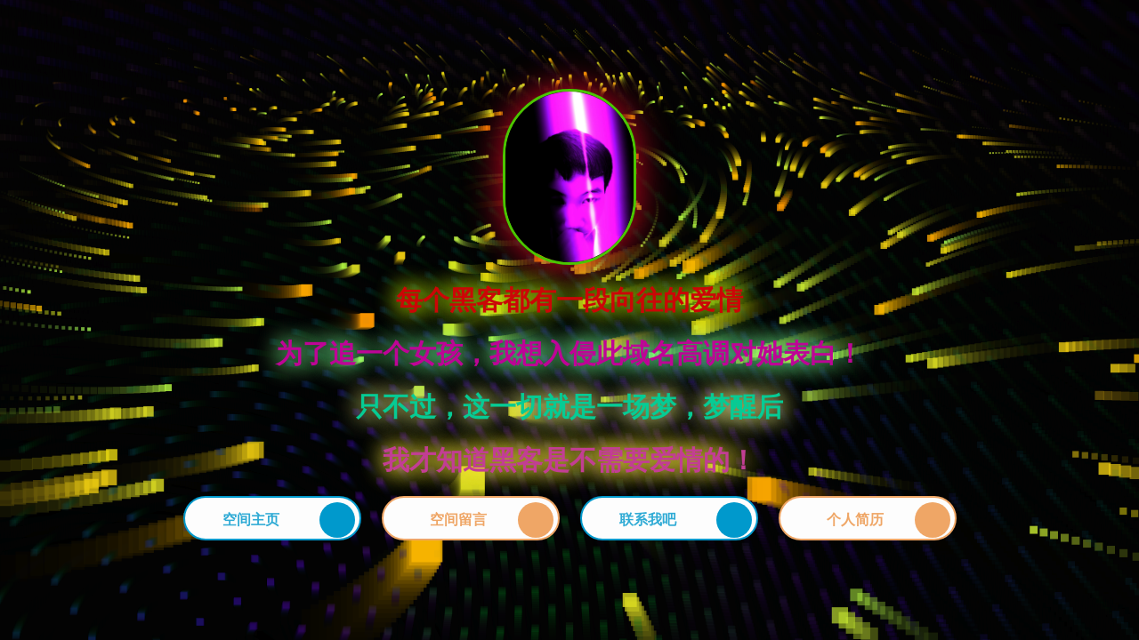

--- FILE ---
content_type: text/html; charset=utf-8
request_url: https://make.nyqty.com/id/190
body_size: 4049
content:
<!DOCTYPE html>
<html lang="zh-cn" xmlns="http://www.w3.org/1999/xhtml">
<head>
<base href="/make/geren/heikelizizhuye/" />

  <meta http-equiv="Content-Type" content="text/html; charset=UTF-8">
  <meta charset="utf-8">

  <title>黑客:唐鹰四-春林</title>
  <link rel="shortcut icon" href="favicon.ico">
  <link href="css/menu.css" rel="stylesheet">
  <link rel="stylesheet" href="https://cdn.bootcss.com/Buttons/2.0.0/css/buttons.css">
  <link rel="stylesheet" id="patternfly-adjusted-css" href="css/syb.css"  type="text/css" media="all">

  <script type="text/javascript" src="https://lib.baomitu.com/jquery/3.4.1/jquery.min.js"></script>

  <script type="text/javascript" src="https://cdn.bootcss.com/twitter-bootstrap/3.4.1/js/bootstrap.min.js"></script>
  <style>
    #main article { border-bottom: none; }
	body{
		    font: 500 .875em PingFang SC,Lantinghei SC,Microsoft Yahei,Hiragino Sans GB,Microsoft Sans Serif,WenQuanYi Micro Hei,sans;
        background-color: #07040e;
	}
  #canvas {
                position: absolute;
    z-index: 10;
    top: 0;
    left: 0;
    bottom: 0;
    right: 0;
    cursor: none;
        }
        .content{
      position: absolute;
    z-index: 11;
    right: 0;
    left: 0;
    top: 0;
    bottom: 0;
}
.splash{
  position: relative;
  }
  </style>
 <style>
img{
    width: 150px;
    border-radius: 200px;
    box-shadow: 0px 0px 40px rgb(214, 6, 34);
    border: 3px solid #4CC501;
    -webkit-transition: 0.4s;
    -webkit-transition: -webkit-transform 0.4s ease-out;
    transition: transform 0.4s ease-out;
    -moz-transition: -moz-transform 0.4s ease-out;
}

img:hover{
    transform: rotateZ(360deg);
    -webkit-transform: rotateZ(360deg);
    -moz-transform: rotateZ(360deg);
}
</style>
<style>
html,body{
    margin:0px;
    width:100%;
    height:100%;
    overflow:hidden;
  background:#000;
}

#canvas{
    position:absolute;
    width:100%;
    height:100%;
}
</style>
<script type="text/javascript">
function stops(){
   return false;
}
document.oncontextmenu=stops;
</script>
  
</head>
<body class="home page page-id-194 page-template page-template-page-homepage page-template-page-homepage-php custom-background" ondragstart="window.event.returnValue=false" >
  <div class="jumbotron">
    <div class="container">
      <div class="splash">
        <div class="content">
		<!-- 更改头像 把48533674我的QQ换成你自己的 -->
		<div class="div">
		<img class="suyibei" src="https://s1.ax1x.com/2020/07/31/alX3B8.jpg">
			</div>
		  <!-- 彩色字体 -->
			<h2 class="wow fadeIn animated" data-wow-delay="1250ms" style="visibility: visible; animation-delay: 1250ms; animation-name: fadeIn;"><font face="Orbitron" style="color:#CC0707;text-shadow: 0 0 0.9em #6EC101,0 0 0.9em 
Yellow;"><b>每个黑客都有一段向往的爱情</b></font></h2>

<h2 class="wow fadeIn animated" data-wow-delay="1250ms" style="visibility: visible; animation-delay: 1250ms; animation-name: fadeIn;"><font face="Orbitron" style="color:#BF0597;text-shadow: 0 0 0.9em #06EEF9,0 0 0.9em 
Yellow;"><b>为了追一个女孩，我想入侵此域名高调对她表白！</b></font></h2>


<h2 class="wow fadeIn animated" data-wow-delay="1250ms" style="visibility: visible; animation-delay: 1250ms; animation-name: fadeIn;"><font face="Orbitron" style="color:#07CC95;text-shadow: 0 0 0.9em #C3C9CA,0 0 0.9em 
Yellow;"><b>只不过，这一切就是一场梦，梦醒后</font></b></font></h2>

<h2 class="wow fadeIn animated" data-wow-delay="1250ms" style="visibility: visible; animation-delay: 1250ms; animation-name: fadeIn;"><font face="Orbitron" style="color:#C33F94;text-shadow: 0 0 0.9em #FFEB3B,0 0 0.9em 
#FFEB3B;"><b>我才知道黑客是不需要爱情的！</font></b></font></h2>
<script type="text/javascript">
    function duihua()
	{
	alert("你高调别人嫉妒你，你低调那叫没本事，所以黑客不需要爱情，记住你今天访问的是我:唐鹰四-春林，如果你想联系我，加我QQ:2691105020")
	}
    </script>
			<!-- 按钮 -->
<a href="https://user.qzone.qq.com/2691105020" class="btn-slide" target="_blank"> <span class="circle"><i class="fa fa-rocket"></i></span> <span class="title">空间主页</span> <span class="title-hover">点击进入</span> </a>

<a href="https://user.qzone.qq.com/2691105020/334" class="btn-slide2" target="_blank"> <span class="circle2"><i class="fa fa-download"></i></span> <span class="title2">空间留言</span> <span class="title-hover2">点击进入</span></a> 

<a href="http://wpa.qq.com/msgrd?v=3&uin=2691105020&site=qq&menu=yes" class="btn-slide" target="_blank"> <span class="circle"><i class="fa fa-rocket"></i></span> <span class="title">联系我吧</span> <span class="title-hover">点击进入</span> </a>

<a href="javascript:void(0);" onclick="duihua()" class="btn-slide2" target="_blank"> <span class="circle2"><i class="fa fa-download"></i></span> <span class="title2">个人简历</span> <span class="title-hover2">点击进入</span></a>
      </div>
    </div>
	

  <!-- <div id="particles-js"></div> -->
  
  </div>



<script src="js/hovertreewelcome.js"></script>

<canvas id="canvas"></canvas>

		<script>
function project3D(x,y,z,vars){

    var p,d;
    x-=vars.camX;
    y-=vars.camY-8;
    z-=vars.camZ;
    p=Math.atan2(x,z);
    d=Math.sqrt(x*x+z*z);
    x=Math.sin(p-vars.yaw)*d;
    z=Math.cos(p-vars.yaw)*d;
    p=Math.atan2(y,z);
    d=Math.sqrt(y*y+z*z);
    y=Math.sin(p-vars.pitch)*d;
    z=Math.cos(p-vars.pitch)*d;
    var rx1=-1000;
    var ry1=1;
    var rx2=1000;
    var ry2=1;
    var rx3=0;
    var ry3=0;
    var rx4=x;
    var ry4=z;
    var uc=(ry4-ry3)*(rx2-rx1)-(rx4-rx3)*(ry2-ry1);
    var ua=((rx4-rx3)*(ry1-ry3)-(ry4-ry3)*(rx1-rx3))/uc;
    var ub=((rx2-rx1)*(ry1-ry3)-(ry2-ry1)*(rx1-rx3))/uc;
    if(!z)z=0.000000001;
    if(ua>0&&ua<1&&ub>0&&ub<1){
        return {
            x:vars.cx+(rx1+ua*(rx2-rx1))*vars.scale,
            y:vars.cy+y/z*vars.scale,
            d:(x*x+y*y+z*z)
        };
    }else{
        return { d:-1 };
    }
}


function elevation(x,y,z){

    var dist = Math.sqrt(x*x+y*y+z*z);
    if(dist && z/dist>=-1 && z/dist <=1) return Math.acos(z / dist);
    return 0.00000001;
}


function rgb(col){

    col += 0.000001;
    var r = parseInt((0.5+Math.sin(col)*0.5)*16);
    var g = parseInt((0.5+Math.cos(col)*0.5)*16);
    var b = parseInt((0.5-Math.sin(col)*0.5)*16);
    return "#"+r.toString(16)+g.toString(16)+b.toString(16);
}


function interpolateColors(RGB1,RGB2,degree){
    
    var w2=degree;
    var w1=1-w2;
    return [w1*RGB1[0]+w2*RGB2[0],w1*RGB1[1]+w2*RGB2[1],w1*RGB1[2]+w2*RGB2[2]];
}


function rgbArray(col){

    col += 0.000001;
    var r = parseInt((0.5+Math.sin(col)*0.5)*256);
    var g = parseInt((0.5+Math.cos(col)*0.5)*256);
    var b = parseInt((0.5-Math.sin(col)*0.5)*256);
    return [r, g, b];
}


function colorString(arr){

    var r = parseInt(arr[0]);
    var g = parseInt(arr[1]);
    var b = parseInt(arr[2]);
    return "#"+("0" + r.toString(16) ).slice (-2)+("0" + g.toString(16) ).slice (-2)+("0" + b.toString(16) ).slice (-2);
}


function process(vars){


    if(vars.points.length<vars.initParticles) for(var i=0;i<5;++i) spawnParticle(vars);
    var p,d,t;
    
    p = Math.atan2(vars.camX, vars.camZ);
    d = Math.sqrt(vars.camX * vars.camX + vars.camZ * vars.camZ);
    d -= Math.sin(vars.frameNo / 80) / 25;
    t = Math.cos(vars.frameNo / 300) / 165;
    vars.camX = Math.sin(p + t) * d;
    vars.camZ = Math.cos(p + t) * d;
    vars.camY = -Math.sin(vars.frameNo / 220) * 15;
    vars.yaw = Math.PI + p + t;
    vars.pitch = elevation(vars.camX, vars.camZ, vars.camY) - Math.PI / 2;
    
    var t;
    for(var i=0;i<vars.points.length;++i){
        
        x=vars.points[i].x;
        y=vars.points[i].y;
        z=vars.points[i].z;
        d=Math.sqrt(x*x+z*z)/1.0075;
        t=.1/(1+d*d/5);
        p=Math.atan2(x,z)+t;
        vars.points[i].x=Math.sin(p)*d;
        vars.points[i].z=Math.cos(p)*d;
        vars.points[i].y+=vars.points[i].vy*t*((Math.sqrt(vars.distributionRadius)-d)*2);
        if(vars.points[i].y>vars.vortexHeight/2 || d<.25){
            vars.points.splice(i,1);
            spawnParticle(vars);
        }
    }
}

function drawFloor(vars){
    
    var x,y,z,d,point,a;
    for (var i = -25; i <= 25; i += 1) {
        for (var j = -25; j <= 25; j += 1) {
            x = i*2;
            z = j*2;
            y = vars.floor;
            d = Math.sqrt(x * x + z * z);
            point = project3D(x, y-d*d/85, z, vars);
            if (point.d != -1) {
                size = 1 + 15000 / (1 + point.d);
                a = 0.15 - Math.pow(d / 50, 4) * 0.15;
                if (a > 0) {
                    vars.ctx.fillStyle = colorString(interpolateColors(rgbArray(d/26-vars.frameNo/40),[0,128,32],.5+Math.sin(d/6-vars.frameNo/8)/2));
                    vars.ctx.globalAlpha = a;
                    vars.ctx.fillRect(point.x-size/2,point.y-size/2,size,size);
                }
            }
        }
    }       
    vars.ctx.fillStyle = "#82f";
    for (var i = -25; i <= 25; i += 1) {
        for (var j = -25; j <= 25; j += 1) {
            x = i*2;
            z = j*2;
            y = -vars.floor;
            d = Math.sqrt(x * x + z * z);
            point = project3D(x, y+d*d/85, z, vars);
            if (point.d != -1) {
                size = 1 + 15000 / (1 + point.d);
                a = 0.15 - Math.pow(d / 50, 4) * 0.15;
                if (a > 0) {
                    vars.ctx.fillStyle = colorString(interpolateColors(rgbArray(-d/26-vars.frameNo/40),[32,0,128],.5+Math.sin(-d/6-vars.frameNo/8)/2));
                    vars.ctx.globalAlpha = a;
                    vars.ctx.fillRect(point.x-size/2,point.y-size/2,size,size);
                }
            }
        }
    }       
}

function sortFunction(a,b){
    return b.dist-a.dist;
}

function draw(vars){

    vars.ctx.globalAlpha=.15;
    vars.ctx.fillStyle="#000";
    vars.ctx.fillRect(0, 0, canvas.width, canvas.height);
    
    drawFloor(vars);
    
    var point,x,y,z,a;
    for(var i=0;i<vars.points.length;++i){
        x=vars.points[i].x;
        y=vars.points[i].y;
        z=vars.points[i].z;
        point=project3D(x,y,z,vars);
        if(point.d != -1){
            vars.points[i].dist=point.d;
            size=1+vars.points[i].radius/(1+point.d);
            d=Math.abs(vars.points[i].y);
            a = .8 - Math.pow(d / (vars.vortexHeight/2), 1000) * .8;
            vars.ctx.globalAlpha=a>=0&&a<=1?a:0;
            vars.ctx.fillStyle=rgb(vars.points[i].color);
            if(point.x>-1&&point.x<vars.canvas.width&&point.y>-1&&point.y<vars.canvas.height)vars.ctx.fillRect(point.x-size/2,point.y-size/2,size,size);
        }
    }
    vars.points.sort(sortFunction);
}


function spawnParticle(vars){

    var p,ls;
    pt={};
    p=Math.PI*2*Math.random();
    ls=Math.sqrt(Math.random()*vars.distributionRadius);
    pt.x=Math.sin(p)*ls;
    pt.y=-vars.vortexHeight/2;
    pt.vy=vars.initV/20+Math.random()*vars.initV;
    pt.z=Math.cos(p)*ls;
    pt.radius=200+800*Math.random();
    pt.color=pt.radius/1000+vars.frameNo/250;
    vars.points.push(pt);   
}

function frame(vars) {

    if(vars === undefined){
        var vars={};
        vars.canvas = document.querySelector("canvas");
        vars.ctx = vars.canvas.getContext("2d");
        vars.canvas.width = document.body.clientWidth;
        vars.canvas.height = document.body.clientHeight;
        window.addEventListener("resize", function(){
            vars.canvas.width = document.body.clientWidth;
            vars.canvas.height = document.body.clientHeight;
            vars.cx=vars.canvas.width/2;
            vars.cy=vars.canvas.height/2;
        }, true);
        vars.frameNo=0;

        vars.camX = 0;
        vars.camY = 0;
        vars.camZ = -14;
        vars.pitch = elevation(vars.camX, vars.camZ, vars.camY) - Math.PI / 2;
        vars.yaw = 0;
        vars.cx=vars.canvas.width/2;
        vars.cy=vars.canvas.height/2;
        vars.bounding=10;
        vars.scale=500;
        vars.floor=26.5;

        vars.points=[];
        vars.initParticles=700;
        vars.initV=.01;
        vars.distributionRadius=800;
        vars.vortexHeight=25;
    }

    vars.frameNo++;
    requestAnimationFrame(function() {
        frame(vars);
    });

    process(vars);
    draw(vars);
}
frame();
</script>



     <!-- 音乐代码 -->
    <audio autoplay>
    <source src="http://music.163.com/song/media/outer/url?id=1300310.mp3" loop="999" type="audio/mpeg">

 
	<script type="text/javascript" src="/assets/js/tongji.js"></script></body>
</html>

--- FILE ---
content_type: text/css
request_url: https://make.nyqty.com/make/geren/heikelizizhuye/css/menu.css
body_size: 1663
content:
*, *:after, *:before {
  box-sizing: border-box;
}

.animenu__toggle {
  display: none;
  cursor: pointer;
  background-color: rgba(0, 0, 0, 0);
  border: 0;
  padding: 10px;
  height: 40px;
  width: 40px;
}
.animenu__toggle:hover {
  background-color: #0186ba;
}

.animenu__toggle__bar {
  display: block;
  width: 20px;
  height: 2px;
  background-color: #fff;
  -webkit-transition:  0.15s cubic-bezier(0.75, -0.55, 0.25, 1.55); 
  -o-transition:  0.15s cubic-bezier(0.75, -0.55, 0.25, 1.55); 
  transition:  0.15s cubic-bezier(0.75, -0.55, 0.25, 1.55); 
}
.animenu__toggle__bar + .animenu__toggle__bar {
  margin-top: 4px;
}

.animenu__toggle--active .animenu__toggle__bar {
  margin: 0;
  position: absolute;
}
.animenu__toggle--active .animenu__toggle__bar:nth-child(1) {
  -webkit-transform: rotate(45deg);
  -ms-transform: rotate(45deg);
  -o-transform: rotate(45deg);
  transform: rotate(45deg);
}
.animenu__toggle--active .animenu__toggle__bar:nth-child(2) {
  opacity: 0;
}
.animenu__toggle--active .animenu__toggle__bar:nth-child(3) {
  -webkit-transform: rotate(-45deg);
  -ms-transform: rotate(-45deg);
  -o-transform: rotate(-45deg);
  transform: rotate(-45deg);
}

.animenu {
  display: block;
  
}
.animenu ul {
  padding: 0;
  list-style: none;
  font: 0px 'Open Sans', Arial, Helvetica;
 
}
.animenu li, .animenu a {
  display: inline-block;
  font-size: 15px;
}
.animenu a {
  color:#CCC;
  text-decoration: none;
}

.animenu__nav {
  background-color: rgba(17, 17, 17, 0);
  
}
.animenu__nav > li {
  position: relative;
  border-right: 1px solid #444444;
  font-family:微软雅黑;
}
.animenu__nav > li > a {
  padding: 10px 30px;
  text-transform: uppercase;
}
.animenu__nav > li > a:first-child:nth-last-child(2):before {
  content: "";
  position: absolute;
  border: 4px solid transparent;
  border-bottom: 0;
  border-top-color: currentColor;
  top: 50%;
  margin-top: -2px;
  right: 10px;
}
.animenu__nav > li:hover > ul {
  opacity: 1;
  visibility: visible;
  margin: 0;
}
.animenu__nav > li:hover > a {
  color: #fff;
}

.animenu__nav__child {
  min-width: 100%;
  position: absolute;
  top: 100%;
  left: 0;
  z-index: 1;
  opacity: 0;
  visibility: hidden;
  margin: 20px 0 0 0;
  background-color: #373737;
  transition: margin .15s, opacity .15s;
}
.animenu__nav__child > li {
  width: 100%;
  border-bottom: 1px solid #515151;
}
.animenu__nav__child > li:first-child > a:after {
  content: '';
  position: absolute;
  height: 0;
  width: 0;
  left: 1em;
  top: -6px;
  border: 6px solid transparent;
  border-top: 0;
  border-bottom-color: inherit;
}
.animenu__nav__child > li:last-child {
  border: 0;
}
.animenu__nav__child a {
  padding: 10px;
  width: 100%;
  border-color: #373737;
}
.animenu__nav__child a:hover {
  background-color: #0186ba;
  border-color: #0186ba;
  color: #fff;
}

@media screen and (max-width: 767px) {
  .animenu__toggle {
    display: inline-block;
  }

  .animenu__nav,
  .animenu__nav__child {
    display: none;
  }

  .animenu__nav {
    margin: 10px 0;
  }
  .animenu__nav > li {
    width: 100%;
    border-right: 0;
    border-bottom: 1px solid #515151;
  }
  .animenu__nav > li:last-child {
    border: 0;
  }
  .animenu__nav > li:first-child > a:after {
    content: '';
    position: absolute;
    height: 0;
    width: 0;
    left: 1em;
    top: -6px;
    border: 6px solid transparent;
    border-top: 0;
    border-bottom-color: inherit;
  }
  .animenu__nav > li > a {
    width: 100%;
    padding: 10px;
    border-color: #111;
    position: relative;
  }
  .animenu__nav a:hover {
    background-color: #0186ba;
    border-color: #0186ba;
    color: #fff;
  }

  .animenu__nav__child {
    position: static;
    background-color: #373737;
    margin: 0;
    transition: none;
    visibility: visible;
    opacity: 1;
  }
  .animenu__nav__child > li:first-child > a:after {
    content: none;
  }
  .animenu__nav__child a {
    padding-left: 20px;
    width: 100%;
  }
}
.animenu__nav--open {
  display: block !important;
}
.animenu__nav--open .animenu__nav__child {
  display: block;
}

body {
    padding:0;
    margin:0;
    overflow:hidden;
	height: 600px;
}
.cs{
	width: 100%;
	height: 100%;
	margin: 0 auto;
	position: fixed; 
	font-family:yeser;
	color:#E8847C;
	
}
@font-face{font-family:'yeser';src:url('../fonts/fire.ttf')format('truetype');}
canvas {
    padding:0;
    margin:0;
}
div.btnbg {
    position:fixed;
    left:0;
    top:0;
}
img#logo {
    width: 128px;
    background-size: cover;
    border-radius: 200px;
    box-shadow: 0px 0px 40px rgba(63, 81, 181, 0.72);
    border: 3px solid #00a0ff;
    opacity: 1;
    margin: 0 auto;
    margin-top: 20px;
	margin-bottom: 20px;
	transition: all 1.0s;  
}
#logo:hover {
    box-shadow: 0 0 10px #fff;
    -webkit-box-shadow: 0 0 19px #fff;
    transform:rotate(360deg);
    -ms-transform:rotate(360deg); 	/* IE 9 */
    -moz-transform:rotate(360deg); 	/* Firefox */
    -webkit-transform:rotate(360deg); /* Safari 和 Chrome */
    -o-transform:rotate(360deg); 	/* Opera */
    filter:progid:DXImageTransform.Microsoft.BasicImage(rotation=3);
}
#wrap{margin:20px auto;text-align:center;}#wrap br{display:none;}.btn-slide,.btn-slide2{position:relative;display:inline-block;height:50px;width:200px;line-height:50px;padding:0;border-radius:50px;background:#fdfdfd;border:2px solid #0099cc;margin:10px;transition:.5s;}.btn-slide2{border:2px solid #efa666;}.btn-slide:hover{background-color:#0099cc;}.btn-slide2:hover{background-color:#efa666;}.btn-slide:hover span.circle,.btn-slide2:hover span.circle2{right:100%;margin-right:-45px;background-color:#fdfdfd;color:#0099cc;}.btn-slide2:hover span.circle2{color:#efa666;}.btn-slide:hover span.title,.btn-slide2:hover span.title2{right:40px;opacity:0;}.btn-slide:hover span.title-hover,.btn-slide2:hover span.title-hover2{opacity:1;right:40px;}.btn-slide span.circle,.btn-slide2 span.circle2{display:block;background-color:#0099cc;color:#fff;position:absolute;float:right;margin:5px;line-height:42px;height:40px;width:40px;top:0;right:0;transition:.5s;border-radius:50%;}.btn-slide2 span.circle2{background-color:#efa666;}.btn-slide span.title,.btn-slide span.title-hover,.btn-slide2 span.title2,.btn-slide2 span.title-hover2{position:absolute;right:90px;text-align:center;margin:0 auto;font-size:16px;font-weight:bold;color:#30abd5;transition:.5s;}.btn-slide2 span.title2,.btn-slide2 span.title-hover2{color:#efa666;right:80px;}.btn-slide span.title-hover,.btn-slide2 span.title-hover2{right:80px;opacity:0;}.btn-slide span.title-hover,.btn-slide2 span.title-hover2{color:#fff;}


--- FILE ---
content_type: text/css
request_url: https://make.nyqty.com/make/geren/heikelizizhuye/css/syb.css
body_size: 14880
content:
hr,img {
	border:0
}
body,figure {
	margin:0
}
.navbar-fixed-bottom .navbar-collapse,.navbar-fixed-top .navbar-collapse,.pre-scrollable {
	max-height:340px
}
.fa,.glyphicon {
	-moz-osx-font-smoothing:grayscale
}
@font-face {
	font-family:'Open Sans';
	font-style:normal;
	font-weight:300;
	src:url(../fonts/opensans-light-webfont.eot);
	src:url(../fonts/opensans-light-webfont.eot) format('embedded-opentype'),url(../fonts/opensans-light-webfont.woff) format('woff'),url(../fonts/opensans-light-webfont.ttf) format('truetype'),url(../fonts/opensans-light-webfont.svg#opensanslight) format('svg')
}
@font-face {
	font-family:'Open Sans';
	font-style:normal;
	font-weight:400;
	src:url(../fonts/opensans-regular-webfont.eot);
	src:url(../fonts/opensans-regular-webfont.eot) format('embedded-opentype'),url(../fonts/opensans-regular-webfont.woff) format('woff'),url(../fonts/opensans-regular-webfont.ttf) format('truetype'),url(../fonts/opensans-regular-webfont.svg#opensansregular) format('svg')
}
@font-face {
	font-family:'Open Sans';
	font-style:normal;
	font-weight:600;
	src:url(../fonts/opensans-semibold-webfont.eot);
	src:url(../fonts/opensans-semibold-webfont.eot) format('embedded-opentype'),url(../fonts/opensans-semibold-webfont.woff) format('woff'),url(../fonts/opensans-semibold-webfont.ttf) format('truetype'),url(../fonts/opensans-semibold-webfont.svg#opensanssemibold) format('svg')
}
@font-face {
	font-family:'Open Sans';
	font-style:normal;
	font-weight:700;
	src:url(../fonts/opensans-bold-webfont.eot);
	src:url(../fonts/opensans-bold-webfont.eot) format('embedded-opentype'),url(../fonts/opensans-bold-webfont.woff) format('woff'),url(../fonts/opensans-bold-webfont.ttf) format('truetype'),url(../fonts/opensans-bold-webfont.svg#opensansbold) format('svg')
}
@font-face {
	font-family:'Open Sans';
	font-style:normal;
	font-weight:800;
	src:url(../fonts/opensans-extrabold-webfont.eot);
	src:url(../fonts/opensans-extrabold-webfont.eot) format('embedded-opentype'),url(../fonts/opensans-extrabold-webfont.woff) format('woff'),url(../fonts/opensans-extrabold-webfont.ttf) format('truetype'),url(../fonts/opensans-extrabold-webfont.svg#opensansextrabold) format('svg')
}
html {
	font-family:sans-serif;
	-ms-text-size-adjust:100%;
	-webkit-text-size-adjust:100%
}
article,aside,details,figcaption,figure,footer,header,hgroup,main,menu,nav,section,summary {
	display:block
}
audio,canvas,progress,video {
	display:inline-block;
	vertical-align:baseline
}
audio:not([controls]) {
	display:none;
	height:0
}
[hidden],template {
	display:none
}
a {
	background-color:transparent
}
a:active,a:hover {
	outline:0
}
b,optgroup,strong {
	font-weight:700
}
dfn {
	font-style:italic
}
h1 {
	margin:.67em 0
}
mark {
	background:#ff0;
	color:#000
}
sub,sup {
	font-size:75%;
	line-height:0;
	position:relative;
	vertical-align:baseline
}
sup {
	top:-.5em
}
sub {
	bottom:-.25em
}
img {
	vertical-align:middle
}
svg:not(:root) {
	overflow:hidden
}
hr {
	box-sizing:content-box;
	height:0
}
pre,textarea {
	overflow:auto
}
code,kbd,pre,samp {
	font-size:1em
}
button,input,optgroup,select,textarea {
	color:inherit;
	font:inherit;
	margin:0
}
.glyphicon,address {
	font-style:normal
}
button {
	overflow:visible
}
button,select {
	text-transform:none
}
button,html input[type=button],input[type=reset],input[type=submit] {
	-webkit-appearance:button;
	cursor:pointer
}
button[disabled],html input[disabled] {
	cursor:default
}
button::-moz-focus-inner,input::-moz-focus-inner {
	border:0;
	padding:0
}
input[type=checkbox],input[type=radio] {
	box-sizing:border-box;
	padding:0
}
input[type=number]::-webkit-inner-spin-button,input[type=number]::-webkit-outer-spin-button {
	height:auto
}
input[type=search]::-webkit-search-cancel-button,input[type=search]::-webkit-search-decoration {
	-webkit-appearance:none
}
table {
	border-collapse:collapse;
	border-spacing:0
}
td,th {
	padding:0
}
@media print {
	blockquote,img,pre,tr {
	page-break-inside:avoid
}
*,:after,:before {
	background:0 0!important;
	color:#000!important;
	box-shadow:none!important;
	text-shadow:none!important
}
a,a:visited {
	text-decoration:underline
}
a[href]:after {
	content:" (" attr(href) ")"
}
abbr[title]:after {
	content:" (" attr(title) ")"
}
a[href^="#"]:after,a[href^="javascript:"]:after {
	content:""
}
blockquote,pre {
	border:1px solid #999
}
thead {
	display:table-header-group
}
img {
	max-width:100%!important
}
h2,h3,p {
	orphans:3;
	widows:3
}
h2,h3 {
	page-break-after:avoid
}
.navbar {
	display:none
}
.btn>.caret,.dropup>.btn>.caret {
	border-top-color:#000!important
}
.label {
	border:1px solid #000
}
.table {
	border-collapse:collapse!important
}
.table td,.table th {
	background-color:#fff!important
}
.table-bordered td,.table-bordered th {
	border:1px solid #ddd!important
}
}.btn,.btn-danger.active,.btn-danger:active,.btn-default.active,.btn-default:active,.btn-info.active,.btn-info:active,.btn-primary.active,.btn-primary:active,.btn-warning.active,.btn-warning:active,.btn.active,.btn:active,.dropdown-menu>.disabled>a:focus,.dropdown-menu>.disabled>a:hover,.form-control,.navbar-toggle,.open>.dropdown-toggle.btn-danger,.open>.dropdown-toggle.btn-default,.open>.dropdown-toggle.btn-info,.open>.dropdown-toggle.btn-primary,.open>.dropdown-toggle.btn-warning {
	background-image:none
}
.img-thumbnail,body {
	background-color:#fff
}
@font-face {
	font-family:'Glyphicons Halflings';
	src:url(../fonts/glyphicons-halflings-regular.eot);
	src:url(../fonts/glyphicons-halflings-regular.eot) format('embedded-opentype'),url(../fonts/glyphicons-halflings-regular.woff2) format('woff2'),url(../fonts/glyphicons-halflings-regular.woff) format('woff'),url(../fonts/glyphicons-halflings-regular.ttf) format('truetype'),url(../fonts/glyphicons-halflings-regular.svg#glyphicons_halflingsregular) format('svg')
}
.glyphicon {
	position:relative;
	top:1px;
	display:inline-block;
	font-family:'Glyphicons Halflings';
	font-weight:400;
	line-height:1;
	-webkit-font-smoothing:antialiased
}
*,:after,:before {
	-webkit-box-sizing:border-box;
	-moz-box-sizing:border-box;
	box-sizing:border-box
}
html {
	font-size:10px;
	-webkit-tap-highlight-color:transparent
}
body {
	font-family:"Open Sans",Helvetica,Arial,sans-serif;
	font-size:12px;
	line-height:1.66666667;
	color:#333
}
button,input,select,textarea {
	font-family:inherit;
	font-size:inherit;
	line-height:inherit
}
a {
	color:#0099d3;
	text-decoration:none
}
a:focus,a:hover {
	color:#00618a;
	text-decoration:underline
}
a:focus {
	outline:dotted thin;
	outline:-webkit-focus-ring-color auto 5px;
	outline-offset:-2px
}
.carousel-inner>.item>a>img,.carousel-inner>.item>img,.img-responsive,.thumbnail a>img,.thumbnail>img {
	display:block;
	max-width:100%;
	height:auto
}
.img-rounded {
	border-radius:1px
}
.img-thumbnail {
	padding:4px;
	line-height:1.66666667;
	border:1px solid #ddd;
	border-radius:1px;
	-webkit-transition:all .2s ease-in-out;
	-o-transition:all .2s ease-in-out;
	transition:all .2s ease-in-out;
	display:inline-block;
	max-width:100%;
	height:auto
}
.img-circle {
	border-radius:50%
}
hr {
	margin-top:20px;
	margin-bottom:20px;
	border-top:1px solid #eee
}
.sr-only {
	position:absolute;
	width:1px;
	height:1px;
	margin:-1px;
	padding:0;
	overflow:hidden;
	clip:rect(0,0,0,0);
	border:0
}
.sr-only-focusable:active,.sr-only-focusable:focus {
	position:static;
	width:auto;
	height:auto;
	margin:0;
	overflow:visible;
	clip:auto
}
[role=button] {
	cursor:pointer
}
.h1,.h2,.h3,.h4,.h5,.h6,h1,h2,h3,h4,h5,h6 {
	font-family:inherit;
	font-weight:500;
	line-height:1.1;
	color:inherit
}
.h1 .small,.h1 small,.h2 .small,.h2 small,.h3 .small,.h3 small,.h4 .small,.h4 small,.h5 .small,.h5 small,.h6 .small,.h6 small,h1 .small,h1 small,h2 .small,h2 small,h3 .small,h3 small,h4 .small,h4 small,h5 .small,h5 small,h6 .small,h6 small {
	font-weight:400;
	line-height:1;
	color:#999
}
.h1,.h2,.h3,h1,h2,h3 {
	margin-top:20px;
	margin-bottom:10px
}
.h1 .small,.h1 small,.h2 .small,.h2 small,.h3 .small,.h3 small,h1 .small,h1 small,h2 .small,h2 small,h3 .small,h3 small {
	font-size:65%
}
.h4,.h5,.h6,h4,h5,h6 {
	margin-top:10px;
	margin-bottom:10px
}
.h4 .small,.h4 small,.h5 .small,.h5 small,.h6 .small,.h6 small,h4 .small,h4 small,h5 .small,h5 small,h6 .small,h6 small {
	font-size:75%
}
.h1,h1 {
	font-size:24px
}
.h2,h2 {
	font-size:22px
}
.h3,h3 {
	font-size:16px
}
.h4,h4 {
	font-size:15px
}
.h5,h5 {
	font-size:13px
}
.h6,h6 {
	font-size:11px
}
p {
	margin:0 0 10px
}
.lead {
	margin-bottom:20px;
	font-size:13px;
	font-weight:300;
	line-height:1.4
}
dt,kbd kbd {
	font-weight:700
}
address,blockquote .small,blockquote footer,blockquote small,dd,dt,pre {
	line-height:1.66666667
}
@media (min-width:768px) {
	.lead {
	font-size:18px
}
}.small,small {
	font-size:91%
}
.mark,mark {
	background-color:#fcf8e3;
	padding:.2em
}
.list-inline,.list-unstyled {
	padding-left:0;
	list-style:none
}
dl,ol,ul {
	margin-top:0
}
blockquote ol:last-child,blockquote p:last-child,blockquote ul:last-child,ol ol,ol ul,ul ol,ul ul {
	margin-bottom:0
}
address,dl {
	margin-bottom:20px
}
ol,ul {
	margin-bottom:10px
}
.list-inline {
	margin-left:-5px
}
.list-inline>li {
	display:inline-block;
	padding-left:5px;
	padding-right:5px
}
dd {
	margin-left:0
}
@media (min-width:992px) {
	.dl-horizontal dt {
	float:left;
	width:160px;
	clear:left;
	text-align:right;
	overflow:hidden;
	text-overflow:ellipsis;
	white-space:nowrap
}
.dl-horizontal dd {
	margin-left:180px
}
}abbr[data-original-title],abbr[title] {
	cursor:help;
	border-bottom:1px dotted #999
}
.initialism {
	font-size:90%;
	text-transform:uppercase
}
blockquote {
	padding:10px 20px;
	margin:0 0 20px;
	font-size:15px;
	border-left:5px solid #eee
}
blockquote .small,blockquote footer,blockquote small {
	display:block;
	font-size:80%;
	color:#999
}
legend,pre {
	display:block;
	color:#333
}
blockquote .small:before,blockquote footer:before,blockquote small:before {
	content:'\2014 \00A0'
}
.blockquote-reverse,blockquote.pull-right {
	padding-right:15px;
	padding-left:0;
	border-right:5px solid #eee;
	border-left:0;
	text-align:right
}
code,kbd {
	padding:2px 4px;
	font-size:90%;
	border-radius:1px
}
caption,th {
	text-align:left
}
.blockquote-reverse .small:before,.blockquote-reverse footer:before,.blockquote-reverse small:before,blockquote.pull-right .small:before,blockquote.pull-right footer:before,blockquote.pull-right small:before {
	content:''
}
.blockquote-reverse .small:after,.blockquote-reverse footer:after,.blockquote-reverse small:after,blockquote.pull-right .small:after,blockquote.pull-right footer:after,blockquote.pull-right small:after {
	content:'\00A0 \2014'
}
code,kbd,pre,samp {
	font-family:Menlo,Monaco,Consolas,monospace
}
code {
	color:#c7254e;
	background-color:#f9f2f4
}
kbd {
	color:#fff;
	background-color:#333;
	box-shadow:inset 0 -1px 0 rgba(0,0,0,.25)
}
kbd kbd {
	padding:0;
	font-size:100%;
	box-shadow:none
}
.checkbox label,.checkbox-inline,.radio label,.radio-inline {
	font-weight:400;
	padding-left:20px;
	cursor:pointer;
	margin-bottom:0
}
pre {
	padding:9.5px;
	margin:0 0 10px;
	font-size:11px;
	word-break:break-all;
	word-wrap:break-word;
	background-color:#fcfcfc;
	border:1px solid #ccc;
	border-radius:1px
}
.container,.container-fluid {
	margin-right:auto;
	margin-left:auto
}
pre code {
	padding:0;
	font-size:inherit;
	color:inherit;
	white-space:pre-wrap;
	border-radius:0
}
.container,.container-fluid {
	padding-left:20px;
	padding-right:20px
}
.pre-scrollable {
	overflow-y:scroll
}
@media (min-width:768px) {
	.container {
	width:760px
}
}@media (min-width:992px) {
	.container {
	width:980px
}
}@media (min-width:1200px) {
	.container {
	width:1180px
}
}.row {
	margin-left:-20px;
	margin-right:-20px
}
@media screen and (max-width:767px) {
	.table-responsive {
	width:100%;
	margin-bottom:15px;
	overflow-y:hidden;
	-ms-overflow-style:-ms-autohiding-scrollbar;
	border:1px solid #d1d1d1
}
.table-responsive>.table {
	margin-bottom:0
}
.table-responsive>.table>tbody>tr>td,.table-responsive>.table>tbody>tr>th,.table-responsive>.table>tfoot>tr>td,.table-responsive>.table>tfoot>tr>th,.table-responsive>.table>thead>tr>td,.table-responsive>.table>thead>tr>th {
	white-space:nowrap
}
.table-responsive>.table-bordered {
	border:0
}
.table-responsive>.table-bordered>tbody>tr>td:first-child,.table-responsive>.table-bordered>tbody>tr>th:first-child,.table-responsive>.table-bordered>tfoot>tr>td:first-child,.table-responsive>.table-bordered>tfoot>tr>th:first-child,.table-responsive>.table-bordered>thead>tr>td:first-child,.table-responsive>.table-bordered>thead>tr>th:first-child {
	border-left:0
}
.table-responsive>.table-bordered>tbody>tr>td:last-child,.table-responsive>.table-bordered>tbody>tr>th:last-child,.table-responsive>.table-bordered>tfoot>tr>td:last-child,.table-responsive>.table-bordered>tfoot>tr>th:last-child,.table-responsive>.table-bordered>thead>tr>td:last-child,.table-responsive>.table-bordered>thead>tr>th:last-child {
	border-right:0
}
.table-responsive>.table-bordered>tbody>tr:last-child>td,.table-responsive>.table-bordered>tbody>tr:last-child>th,.table-responsive>.table-bordered>tfoot>tr:last-child>td,.table-responsive>.table-bordered>tfoot>tr:last-child>th {
	border-bottom:0
}
}fieldset,legend {
	padding:0;
	border:0
}
fieldset {
	margin:0;
	min-width:0
}
legend {
	width:100%;
	margin-bottom:20px;
	font-size:18px;
	line-height:inherit;
	border-bottom:1px solid #e5e5e5
}
label {
	display:inline-block;
	max-width:100%;
	margin-bottom:5px
}
input[type=search] {
	-webkit-box-sizing:border-box;
	-moz-box-sizing:border-box;
	box-sizing:border-box;
	-webkit-appearance:none
}
input[type=checkbox],input[type=radio] {
	margin:4px 0 0;
	margin-top:1px\9;
	line-height:normal
}
.form-control,output {
	font-size:12px;
	line-height:1.66666667;
	color:#333;
	display:block
}
input[type=file] {
	display:block
}
input[type=range] {
	display:block;
	width:100%
}
select[multiple],select[size] {
	height:auto
}
input[type=file]:focus,input[type=checkbox]:focus,input[type=radio]:focus {
	outline:dotted thin;
	outline:-webkit-focus-ring-color auto 5px;
	outline-offset:-2px
}
output {
	padding-top:3px
}
.form-control {
	width:100%;
	height:26px;
	padding:2px 6px;
	background-color:#fff;
	border:1px solid #BABABA;
	border-radius:1px;
	-webkit-box-shadow:inset 0 1px 1px rgba(0,0,0,.075);
	box-shadow:inset 0 1px 1px rgba(0,0,0,.075);
	-webkit-transition:border-color ease-in-out .15s,box-shadow ease-in-out .15s;
	-o-transition:border-color ease-in-out .15s,box-shadow ease-in-out .15s;
	transition:border-color ease-in-out .15s,box-shadow ease-in-out .15s
}
.form-control:focus {
	border-color:#66afe9;
	outline:0;
	-webkit-box-shadow:inset 0 1px 1px rgba(0,0,0,.075),0 0 8px rgba(102,175,233,.6);
	box-shadow:inset 0 1px 1px rgba(0,0,0,.075),0 0 8px rgba(102,175,233,.6)
}
.form-control::-moz-placeholder {
	opacity:1;
	color:#999;
	font-style:italic
}
.form-control:-ms-input-placeholder {
	color:#999;
	font-style:italic
}
.form-control::-webkit-input-placeholder {
	color:#999;
	font-style:italic
}
.form-control:-moz-placeholder {
	color:#999;
	font-style:italic
}
.has-success .checkbox,.has-success .checkbox-inline,.has-success .control-label,.has-success .form-control-feedback,.has-success .help-block,.has-success .radio,.has-success .radio-inline,.has-success.checkbox label,.has-success.checkbox-inline label,.has-success.radio label,.has-success.radio-inline label {
	color:#3c763d
}
.form-control::-ms-expand {
	border:0;
	background-color:transparent
}
.form-control[disabled],.form-control[readonly],fieldset[disabled] .form-control {
	background-color:#F8F8F8;
	opacity:1
}
.form-control[disabled],fieldset[disabled] .form-control {
	cursor:not-allowed
}
textarea.form-control {
	height:auto
}
@media screen and (-webkit-min-device-pixel-ratio:0) {
	input[type=date].form-control,input[type=time].form-control,input[type=datetime-local].form-control,input[type=month].form-control {
	line-height:26px
}
.input-group-sm input[type=date],.input-group-sm input[type=time],.input-group-sm input[type=datetime-local],.input-group-sm input[type=month],input[type=date].input-sm,input[type=time].input-sm,input[type=datetime-local].input-sm,input[type=month].input-sm {
	line-height:22px
}
.input-group-lg input[type=date],.input-group-lg input[type=time],.input-group-lg input[type=datetime-local],.input-group-lg input[type=month],input[type=date].input-lg,input[type=time].input-lg,input[type=datetime-local].input-lg,input[type=month].input-lg {
	line-height:33px
}
}.form-group {
	margin-bottom:15px
}
.checkbox,.radio {
	position:relative;
	display:block;
	margin-top:10px;
	margin-bottom:10px
}
.checkbox label,.radio label {
	min-height:20px
}
.checkbox input[type=checkbox],.checkbox-inline input[type=checkbox],.radio input[type=radio],.radio-inline input[type=radio] {
	position:absolute;
	margin-left:-20px;
	margin-top:4px\9
}
.checkbox+.checkbox,.radio+.radio {
	margin-top:-5px
}
.checkbox-inline,.radio-inline {
	position:relative;
	display:inline-block;
	vertical-align:middle
}
.checkbox-inline+.checkbox-inline,.radio-inline+.radio-inline {
	margin-top:0;
	margin-left:10px
}
.checkbox-inline.disabled,.checkbox.disabled label,.radio-inline.disabled,.radio.disabled label,fieldset[disabled] .checkbox label,fieldset[disabled] .checkbox-inline,fieldset[disabled] .radio label,fieldset[disabled] .radio-inline,fieldset[disabled] input[type=checkbox],fieldset[disabled] input[type=radio],input[type=checkbox].disabled,input[type=checkbox][disabled],input[type=radio].disabled,input[type=radio][disabled] {
	cursor:not-allowed
}
.form-control-static {
	padding-top:3px;
	padding-bottom:3px;
	margin-bottom:0;
	min-height:32px
}
.form-control-static.input-lg,.form-control-static.input-sm {
	padding-left:0;
	padding-right:0
}
.form-group-sm .form-control,.input-sm {
	padding:2px 6px;
	font-size:11px;
	border-radius:1px
}
.input-sm {
	height:22px;
	line-height:1.5
}
select.input-sm {
	height:22px;
	line-height:22px
}
select[multiple].input-sm,textarea.input-sm {
	height:auto
}
.form-group-sm .form-control {
	height:22px;
	line-height:1.5
}
.form-group-sm select.form-control {
	height:22px;
	line-height:22px
}
.form-group-sm select[multiple].form-control,.form-group-sm textarea.form-control {
	height:auto
}
.form-group-sm .form-control-static {
	height:22px;
	min-height:31px;
	padding:3px 6px;
	font-size:11px;
	line-height:1.5
}
.input-lg {
	height:33px;
	padding:6px 10px;
	font-size:14px;
	line-height:1.3333333;
	border-radius:1px
}
select.input-lg {
	height:33px;
	line-height:33px
}
select[multiple].input-lg,textarea.input-lg {
	height:auto
}
.form-group-lg .form-control {
	height:33px;
	padding:6px 10px;
	font-size:14px;
	line-height:1.3333333;
	border-radius:1px
}
.form-group-lg select.form-control {
	height:33px;
	line-height:33px
}
.form-group-lg select[multiple].form-control,.form-group-lg textarea.form-control {
	height:auto
}
.form-group-lg .form-control-static {
	height:33px;
	min-height:34px;
	padding:7px 10px;
	font-size:14px;
	line-height:1.3333333
}
.has-feedback {
	position:relative
}
.has-feedback .form-control {
	padding-right:32.5px
}
.form-control-feedback {
	position:absolute;
	top:0;
	right:0;
	z-index:2;
	display:block;
	width:26px;
	height:26px;
	line-height:26px;
	text-align:center;
	pointer-events:none
}
.collapsing,.dropdown,.dropup {
	position:relative
}
.form-group-lg .form-control+.form-control-feedback,.input-group-lg+.form-control-feedback,.input-lg+.form-control-feedback {
	width:33px;
	height:33px;
	line-height:33px
}
.form-group-sm .form-control+.form-control-feedback,.input-group-sm+.form-control-feedback,.input-sm+.form-control-feedback {
	width:22px;
	height:22px;
	line-height:22px
}
.btn,.dropdown-header,.dropdown-menu>li>a {
	line-height:1.66666667;
	white-space:nowrap
}
.has-success .form-control {
	border-color:#3c763d;
	-webkit-box-shadow:inset 0 1px 1px rgba(0,0,0,.075);
	box-shadow:inset 0 1px 1px rgba(0,0,0,.075)
}
.has-success .form-control:focus {
	border-color:#2b542c;
	-webkit-box-shadow:inset 0 1px 1px rgba(0,0,0,.075),0 0 6px #67b168;
	box-shadow:inset 0 1px 1px rgba(0,0,0,.075),0 0 6px #67b168
}
.has-success .input-group-addon {
	color:#3c763d;
	border-color:#3c763d;
	background-color:#dff0d8
}
.has-warning .checkbox,.has-warning .checkbox-inline,.has-warning .control-label,.has-warning .form-control-feedback,.has-warning .help-block,.has-warning .radio,.has-warning .radio-inline,.has-warning.checkbox label,.has-warning.checkbox-inline label,.has-warning.radio label,.has-warning.radio-inline label {
	color:#ec7a08
}
.has-warning .form-control {
	border-color:#ec7a08;
	-webkit-box-shadow:inset 0 1px 1px rgba(0,0,0,.075);
	box-shadow:inset 0 1px 1px rgba(0,0,0,.075)
}
.has-warning .form-control:focus {
	border-color:#bb6106;
	-webkit-box-shadow:inset 0 1px 1px rgba(0,0,0,.075),0 0 6px #faad60;
	box-shadow:inset 0 1px 1px rgba(0,0,0,.075),0 0 6px #faad60
}
.has-warning .input-group-addon {
	color:#ec7a08;
	border-color:#ec7a08;
	background-color:#fcf8e3
}
.has-error .checkbox,.has-error .checkbox-inline,.has-error .control-label,.has-error .form-control-feedback,.has-error .help-block,.has-error .radio,.has-error .radio-inline,.has-error.checkbox label,.has-error.checkbox-inline label,.has-error.radio label,.has-error.radio-inline label {
	color:#a94442
}
.has-error .form-control {
	border-color:#a94442;
	-webkit-box-shadow:inset 0 1px 1px rgba(0,0,0,.075);
	box-shadow:inset 0 1px 1px rgba(0,0,0,.075)
}
.has-error .form-control:focus {
	border-color:#843534;
	-webkit-box-shadow:inset 0 1px 1px rgba(0,0,0,.075),0 0 6px #ce8483;
	box-shadow:inset 0 1px 1px rgba(0,0,0,.075),0 0 6px #ce8483
}
.has-error .input-group-addon {
	color:#a94442;
	border-color:#a94442;
	background-color:#f2dede
}
.has-feedback label~.form-control-feedback {
	top:25px
}
.has-feedback label.sr-only~.form-control-feedback {
	top:0
}
.help-block {
	display:block;
	margin-top:5px;
	margin-bottom:10px;
	color:#737373
}
@media (min-width:768px) {
	.form-inline .form-control-static,.form-inline .form-group {
	display:inline-block
}
.form-inline .control-label,.form-inline .form-group {
	margin-bottom:0;
	vertical-align:middle
}
.form-inline .form-control {
	display:inline-block;
	width:auto;
	vertical-align:middle
}
.form-inline .input-group {
	display:inline-table;
	vertical-align:middle
}
.form-inline .input-group .form-control,.form-inline .input-group .input-group-addon,.form-inline .input-group .input-group-btn {
	width:auto
}
.form-inline .input-group>.form-control {
	width:100%
}
.form-inline .checkbox,.form-inline .radio {
	display:inline-block;
	margin-top:0;
	margin-bottom:0;
	vertical-align:middle
}
.form-inline .checkbox label,.form-inline .radio label {
	padding-left:0
}
.form-inline .checkbox input[type=checkbox],.form-inline .radio input[type=radio] {
	position:relative;
	margin-left:0
}
.form-inline .has-feedback .form-control-feedback {
	top:0
}
.form-horizontal .control-label {
	text-align:right;
	margin-bottom:0;
	padding-top:3px
}
}.form-horizontal .checkbox,.form-horizontal .checkbox-inline,.form-horizontal .radio,.form-horizontal .radio-inline {
	margin-top:0;
	margin-bottom:0;
	padding-top:3px
}
.form-horizontal .checkbox,.form-horizontal .radio {
	min-height:23px
}
.form-horizontal .form-group {
	margin-left:-20px;
	margin-right:-20px
}
.form-horizontal .has-feedback .form-control-feedback {
	right:20px
}
@media (min-width:768px) {
	.form-horizontal .form-group-lg .control-label {
	padding-top:7px;
	font-size:14px
}
.form-horizontal .form-group-sm .control-label {
	padding-top:3px;
	font-size:11px
}
}.btn {
	display:inline-block;
	margin-bottom:0;
	font-weight:600;
	text-align:center;
	vertical-align:middle;
	touch-action:manipulation;
	cursor:pointer;
	border:1px solid transparent;
	padding:2px 6px;
	font-size:12px;
	border-radius:1px;
	-webkit-user-select:none;
	-moz-user-select:none;
	-ms-user-select:none;
	user-select:none
}
.btn.active.focus,.btn.active:focus,.btn.focus,.btn:active.focus,.btn:active:focus,.btn:focus {
	outline:dotted thin;
	outline:-webkit-focus-ring-color auto 5px;
	outline-offset:-2px
}
.btn.focus,.btn:focus,.btn:hover {
	color:#4d5258;
	text-decoration:none
}
.btn.active,.btn:active {
	outline:0;
	-webkit-box-shadow:inset 0 3px 5px rgba(0,0,0,.125);
	box-shadow:inset 0 3px 5px rgba(0,0,0,.125)
}
.btn.disabled,.btn[disabled],fieldset[disabled] .btn {
	cursor:not-allowed;
	filter:alpha(opacity=65);
	-webkit-box-shadow:none;
	box-shadow:none
}
a.btn.disabled,fieldset[disabled] a.btn {
	pointer-events:none
}
.btn-default.focus,.btn-default:focus {
	color:#4d5258;
	background-color:#d5d5d5;
	border-color:#777
}
.btn-default.active,.btn-default:active,.btn-default:hover,.open>.dropdown-toggle.btn-default {
	color:#4d5258;
	background-color:#d5d5d5;
	border-color:#989898
}
.btn-default.active.focus,.btn-default.active:focus,.btn-default.active:hover,.btn-default:active.focus,.btn-default:active:focus,.btn-default:active:hover,.open>.dropdown-toggle.btn-default.focus,.open>.dropdown-toggle.btn-default:focus,.open>.dropdown-toggle.btn-default:hover {
	color:#4d5258;
	background-color:#c3c3c3;
	border-color:#777
}
.btn-default.disabled.focus,.btn-default.disabled:focus,.btn-default.disabled:hover,.btn-default[disabled].focus,.btn-default[disabled]:focus,.btn-default[disabled]:hover,fieldset[disabled] .btn-default.focus,fieldset[disabled] .btn-default:focus,fieldset[disabled] .btn-default:hover {
	background-color:#eee;
	border-color:#b7b7b7
}
.btn-default .badge {
	color:#eee;
	background-color:#4d5258
}
.btn-primary.focus,.btn-primary:focus {
	color:#fff;
	background-color:#00649c;
	border-color:#00141d
}
.btn-primary.active,.btn-primary:active,.btn-primary:hover,.open>.dropdown-toggle.btn-primary {
	color:#fff;
	background-color:#00649c;
	border-color:#00435f
}
.btn-primary.active.focus,.btn-primary.active:focus,.btn-primary.active:hover,.btn-primary:active.focus,.btn-primary:active:focus,.btn-primary:active:hover,.open>.dropdown-toggle.btn-primary.focus,.open>.dropdown-toggle.btn-primary:focus,.open>.dropdown-toggle.btn-primary:hover {
	color:#fff;
	background-color:#004d78;
	border-color:#00141d
}
.btn-primary.disabled.focus,.btn-primary.disabled:focus,.btn-primary.disabled:hover,.btn-primary[disabled].focus,.btn-primary[disabled]:focus,.btn-primary[disabled]:hover,fieldset[disabled] .btn-primary.focus,fieldset[disabled] .btn-primary:focus,fieldset[disabled] .btn-primary:hover {
	background-color:#0085cf;
	border-color:#006e9c
}
.btn-primary .badge {
	color:#0085cf;
	background-color:#fff
}
.btn-success {
	color:#fff;
	background-color:#3f9c35;
	border-color:#37892f
}
.btn-success.focus,.btn-success:focus {
	color:#fff;
	background-color:#307628;
	border-color:#112a0e
}
.btn-success.active,.btn-success:active,.btn-success:hover,.open>.dropdown-toggle.btn-success {
	color:#fff;
	background-color:#307628;
	border-color:#255b1f
}
.btn-success.active.focus,.btn-success.active:focus,.btn-success.active:hover,.btn-success:active.focus,.btn-success:active:focus,.btn-success:active:hover,.open>.dropdown-toggle.btn-success.focus,.open>.dropdown-toggle.btn-success:focus,.open>.dropdown-toggle.btn-success:hover {
	color:#fff;
	background-color:#255b1f;
	border-color:#112a0e
}
.btn-success.active,.btn-success:active,.open>.dropdown-toggle.btn-success {
	background-image:none
}
.btn-success.disabled.focus,.btn-success.disabled:focus,.btn-success.disabled:hover,.btn-success[disabled].focus,.btn-success[disabled]:focus,.btn-success[disabled]:hover,fieldset[disabled] .btn-success.focus,fieldset[disabled] .btn-success:focus,fieldset[disabled] .btn-success:hover {
	background-color:#3f9c35;
	border-color:#37892f
}
.btn-success .badge {
	color:#3f9c35;
	background-color:#fff
}
.btn-info {
	color:#fff;
	background-color:#006e9c;
	border-color:#005c83
}
.btn-info.focus,.btn-info:focus {
	color:#fff;
	background-color:#004a69;
	border-color:#000203
}
.btn-info.active,.btn-info:active,.btn-info:hover,.open>.dropdown-toggle.btn-info {
	color:#fff;
	background-color:#004a69;
	border-color:#003145
}
.btn-info.active.focus,.btn-info.active:focus,.btn-info.active:hover,.btn-info:active.focus,.btn-info:active:focus,.btn-info:active:hover,.open>.dropdown-toggle.btn-info.focus,.open>.dropdown-toggle.btn-info:focus,.open>.dropdown-toggle.btn-info:hover {
	color:#fff;
	background-color:#003145;
	border-color:#000203
}
.btn-info.disabled.focus,.btn-info.disabled:focus,.btn-info.disabled:hover,.btn-info[disabled].focus,.btn-info[disabled]:focus,.btn-info[disabled]:hover,fieldset[disabled] .btn-info.focus,fieldset[disabled] .btn-info:focus,fieldset[disabled] .btn-info:hover {
	background-color:#006e9c;
	border-color:#005c83
}
.btn-info .badge {
	color:#006e9c;
	background-color:#fff
}
.btn-warning {
	color:#fff;
	background-color:#ec7a08;
	border-color:#d36d07
}
.btn-warning.focus,.btn-warning:focus {
	color:#fff;
	background-color:#bb6106;
	border-color:#582e03
}
.btn-warning.active,.btn-warning:active,.btn-warning:hover,.open>.dropdown-toggle.btn-warning {
	color:#fff;
	background-color:#bb6106;
	border-color:#984f05
}
.btn-warning.active.focus,.btn-warning.active:focus,.btn-warning.active:hover,.btn-warning:active.focus,.btn-warning:active:focus,.btn-warning:active:hover,.open>.dropdown-toggle.btn-warning.focus,.open>.dropdown-toggle.btn-warning:focus,.open>.dropdown-toggle.btn-warning:hover {
	color:#fff;
	background-color:#984f05;
	border-color:#582e03
}
.btn-warning.disabled.focus,.btn-warning.disabled:focus,.btn-warning.disabled:hover,.btn-warning[disabled].focus,.btn-warning[disabled]:focus,.btn-warning[disabled]:hover,fieldset[disabled] .btn-warning.focus,fieldset[disabled] .btn-warning:focus,fieldset[disabled] .btn-warning:hover {
	background-color:#ec7a08;
	border-color:#d36d07
}
.btn-warning .badge {
	color:#ec7a08;
	background-color:#fff
}
.btn-danger.focus,.btn-danger:focus {
	color:#fff;
	background-color:#700000;
	border-color:#0e0303
}
.btn-danger.active,.btn-danger:active,.btn-danger:hover,.open>.dropdown-toggle.btn-danger {
	color:#fff;
	background-color:#700000;
	border-color:#450e0e
}
.btn-danger.active.focus,.btn-danger.active:focus,.btn-danger.active:hover,.btn-danger:active.focus,.btn-danger:active:focus,.btn-danger:active:hover,.open>.dropdown-toggle.btn-danger.focus,.open>.dropdown-toggle.btn-danger:focus,.open>.dropdown-toggle.btn-danger:hover {
	color:#fff;
	background-color:#4c0000;
	border-color:#0e0303
}
.btn-danger.disabled.focus,.btn-danger.disabled:focus,.btn-danger.disabled:hover,.btn-danger[disabled].focus,.btn-danger[disabled]:focus,.btn-danger[disabled]:hover,fieldset[disabled] .btn-danger.focus,fieldset[disabled] .btn-danger:focus,fieldset[disabled] .btn-danger:hover {
	background-color:#a30000;
	border-color:#781919
}
.btn-danger .badge {
	color:#a30000;
	background-color:#fff
}
.btn-link {
	color:#0099d3;
	font-weight:400;
	border-radius:0
}
.btn-link,.btn-link.active,.btn-link:active,.btn-link[disabled],fieldset[disabled] .btn-link {
	background-color:transparent;
	-webkit-box-shadow:none;
	box-shadow:none
}
.btn-link,.btn-link:active,.btn-link:focus,.btn-link:hover {
	border-color:transparent
}
.btn-link:focus,.btn-link:hover {
	color:#00618a;
	text-decoration:underline;
	background-color:transparent
}
.btn-link[disabled]:focus,.btn-link[disabled]:hover,fieldset[disabled] .btn-link:focus,fieldset[disabled] .btn-link:hover {
	color:#999;
	text-decoration:none
}
.btn-group-lg>.btn,.btn-lg {
	padding:6px 10px;
	font-size:14px;
	line-height:1.3333333;
	border-radius:1px
}
.btn-group-sm>.btn,.btn-sm {
	padding:2px 6px;
	font-size:11px;
	line-height:1.5;
	border-radius:1px
}
.btn-group-xs>.btn,.btn-xs {
	padding:1px 5px;
	font-size:11px;
	line-height:1.5;
	border-radius:1px
}
.btn-block {
	display:block;
	width:100%
}
.btn-block+.btn-block {
	margin-top:5px
}
input[type=button].btn-block,input[type=reset].btn-block,input[type=submit].btn-block {
	width:100%
}
.fade {
	opacity:0;
	-webkit-transition:opacity .15s linear;
	-o-transition:opacity .15s linear;
	transition:opacity .15s linear
}
.fade.in {
	opacity:1
}
.collapse {
	display:none
}
.collapse.in {
	display:block
}
tr.collapse.in {
	display:table-row
}
tbody.collapse.in {
	display:table-row-group
}
.collapsing {
	height:0;
	overflow:hidden;
	-webkit-transition-property:height,visibility;
	transition-property:height,visibility;
	-webkit-transition-duration:.35s;
	transition-duration:.35s;
	-webkit-transition-timing-function:ease;
	transition-timing-function:ease
}
.caret {
	display:inline-block;
	margin-left:2px;
	border-top:0 dashed;
	border-top:0 solid\9;
	border-right:0 solid transparent;
	border-left:0 solid transparent
}
.dropdown-toggle:focus {
	outline:0
}
.dropdown-menu {
	position:absolute;
	top:100%;
	left:0;
	z-index:1000;
	display:none;
	min-width:160px;
	padding:5px 0;
	margin:2px 0 0;
	list-style:none;
	font-size:12px;
	text-align:left;
	background-color:#fff;
	border:1px solid #b6b6b6;
	border-radius:1px;
	-webkit-box-shadow:0 6px 12px rgba(0,0,0,.175);
	box-shadow:0 6px 12px rgba(0,0,0,.175);
	background-clip:padding-box
}
.dropdown-menu-right,.dropdown-menu.pull-right {
	left:auto;
	right:0
}
.btn-group>.btn-group:first-child:not(:last-child)>.btn:last-child,.btn-group>.btn-group:first-child:not(:last-child)>.dropdown-toggle,.btn-group>.btn:first-child:not(:last-child):not(.dropdown-toggle) {
	border-bottom-right-radius:0;
	border-top-right-radius:0
}
.btn-group>.btn-group:last-child:not(:first-child)>.btn:first-child,.btn-group>.btn:last-child:not(:first-child),.btn-group>.dropdown-toggle:not(:first-child) {
	border-bottom-left-radius:0;
	border-top-left-radius:0
}
.btn-group-vertical>.btn:not(:first-child):not(:last-child),.btn-group>.btn-group:not(:first-child):not(:last-child)>.btn,.btn-group>.btn:not(:first-child):not(:last-child):not(.dropdown-toggle) {
	border-radius:0
}
.dropdown-menu>li>a {
	display:block;
	clear:both;
	font-weight:400;
	color:#333
}
.dropdown-menu>li>a:focus,.dropdown-menu>li>a:hover {
	text-decoration:none;
	color:#4d5258;
	background-color:#d4edfa
}
.dropdown-menu>.active>a,.dropdown-menu>.active>a:focus,.dropdown-menu>.active>a:hover {
	color:#fff;
	text-decoration:none;
	outline:0
}
.dropdown-menu>.disabled>a,.dropdown-menu>.disabled>a:focus,.dropdown-menu>.disabled>a:hover {
	color:#999
}
select.input-group-lg>.form-control,select.input-group-lg>.input-group-addon,select.input-group-lg>.input-group-btn>.btn {
	height:33px;
	line-height:33px
}
select[multiple].input-group-lg>.form-control,select[multiple].input-group-lg>.input-group-addon,select[multiple].input-group-lg>.input-group-btn>.btn,textarea.input-group-lg>.form-control,textarea.input-group-lg>.input-group-addon,textarea.input-group-lg>.input-group-btn>.btn {
	height:auto
}
.input-group-sm>.form-control,.input-group-sm>.input-group-addon,.input-group-sm>.input-group-btn>.btn {
	height:22px;
	padding:2px 6px;
	font-size:11px;
	line-height:1.5;
	border-radius:1px
}
select.input-group-sm>.form-control,select.input-group-sm>.input-group-addon,select.input-group-sm>.input-group-btn>.btn {
	height:22px;
	line-height:22px
}
select[multiple].input-group-sm>.form-control,select[multiple].input-group-sm>.input-group-addon,select[multiple].input-group-sm>.input-group-btn>.btn,textarea.input-group-sm>.form-control,textarea.input-group-sm>.input-group-addon,textarea.input-group-sm>.input-group-btn>.btn {
	height:auto
}
.input-group .form-control,.input-group-addon,.input-group-btn {
	display:table-cell
}
.nav>li,.nav>li>a {
	display:block;
	position:relative
}
.input-group .form-control:not(:first-child):not(:last-child),.input-group-addon:not(:first-child):not(:last-child),.input-group-btn:not(:first-child):not(:last-child) {
	border-radius:0
}
.input-group-addon,.input-group-btn {
	width:1%;
	white-space:nowrap;
	vertical-align:middle
}
.input-group-addon {
	padding:2px 6px;
	font-size:12px;
	font-weight:400;
	line-height:1;
	color:#333;
	text-align:center;
	background-color:#eee;
	border:1px solid #BABABA;
	border-radius:1px
}
.badge,.close {
	font-weight:700
}
.input-group-addon.input-sm {
	padding:2px 6px;
	font-size:11px;
	border-radius:1px
}
.input-group-addon.input-lg {
	padding:6px 10px;
	font-size:14px;
	border-radius:1px
}
.input-group-addon input[type=checkbox],.input-group-addon input[type=radio] {
	margin-top:0
}
.input-group .form-control:first-child,.input-group-addon:first-child,.input-group-btn:first-child>.btn,.input-group-btn:first-child>.btn-group>.btn,.input-group-btn:first-child>.dropdown-toggle,.input-group-btn:last-child>.btn-group:not(:last-child)>.btn,.input-group-btn:last-child>.btn:not(:last-child):not(.dropdown-toggle) {
	border-bottom-right-radius:0;
	border-top-right-radius:0
}
.input-group-addon:first-child {
	border-right:0
}
.nav {
	margin-bottom:0;
	padding-left:0;
	list-style:none
}
.nav>li>a {
	padding:10px 15px
}
.nav>li>a:focus,.nav>li>a:hover {
	text-decoration:none;
	background-color:#eee
}
.nav>li.disabled>a {
	color:#999
}
.nav>li.disabled>a:focus,.nav>li.disabled>a:hover {
	color:#999;
	text-decoration:none;
	background-color:transparent;
	cursor:not-allowed
}
.nav .open>a,.nav .open>a:focus,.nav .open>a:hover {
	background-color:#eee;
	border-color:#0099d3
}
.nav .nav-divider {
	background-color:#e5e5e5;
	height:1px;
	margin:4px 1px;
	overflow:hidden
}
.nav>li>a>img {
	max-width:none
}
.nav-tabs {
	border-bottom:1px solid #e9e8e8
}
.nav-tabs>li {
	float:left;
	margin-bottom:-1px
}
.nav-tabs>li>a {
	line-height:1.66666667;
	border:1px solid transparent;
	border-radius:1px 1px 0 0
}
.nav-tabs>li.active>a,.nav-tabs>li.active>a:focus,.nav-tabs>li.active>a:hover {
	color:#0099d3;
	background-color:#fff;
	border:1px solid #ddd;
	border-bottom-color:transparent;
	cursor:default
}
.nav-tabs.nav-justified {
	width:100%;
	border-bottom:0
}
.nav-tabs.nav-justified>li {
	float:none
}
.nav-tabs.nav-justified>li>a {
	text-align:center;
	margin-bottom:5px;
	margin-right:0;
	border-radius:1px
}
.nav-tabs.nav-justified>.active>a,.nav-tabs.nav-justified>.active>a:focus,.nav-tabs.nav-justified>.active>a:hover {
	border:1px solid #e9e8e8
}
.navbar {
	position:relative;
	min-height:50px;
	margin-bottom:20px;
	border:1px solid transparent
}
.navbar-collapse {
	overflow-x:visible;
	padding-right:20px;
	padding-left:20px;
	border-top:1px solid transparent;
	box-shadow:inset 0 1px 0 rgba(255,255,255,.1);
	-webkit-overflow-scrolling:touch
}
.navbar-collapse.in {
	overflow-y:auto
}
@media (min-width:992px) {
	.navbar {
	border-radius:1px
}
.navbar-header {
	float:left
}
.navbar-collapse {
	width:auto;
	border-top:0;
	box-shadow:none
}
.navbar-collapse.collapse {
	display:block!important;
	height:auto!important;
	padding-bottom:0;
	overflow:visible!important
}
.navbar-collapse.in {
	overflow-y:visible
}
.navbar-fixed-bottom .navbar-collapse,.navbar-fixed-top .navbar-collapse,.navbar-static-top .navbar-collapse {
	padding-left:0;
	padding-right:0
}
}.embed-responsive,.modal,.modal-open,.progress {
	overflow:hidden
}
@media (max-device-width:480px) and (orientation:landscape) {
	.navbar-fixed-bottom .navbar-collapse,.navbar-fixed-top .navbar-collapse {
	max-height:200px
}
}.container-fluid>.navbar-collapse,.container-fluid>.navbar-header,.container>.navbar-collapse,.container>.navbar-header {
	margin-right:-20px;
	margin-left:-20px
}
.navbar-static-top {
	z-index:1000;
	border-width:0 0 1px
}
.navbar-fixed-bottom,.navbar-fixed-top {
	position:fixed;
	right:0;
	left:0;
	z-index:1030
}
.navbar-fixed-top {
	top:0;
	border-width:0 0 1px
}
.navbar-fixed-bottom {
	bottom:0;
	margin-bottom:0;
	border-width:1px 0 0
}
.navbar-brand {
	float:left;
	padding:15px 20px;
	font-size:14px;
	line-height:20px;
	height:50px
}
.navbar-brand:focus,.navbar-brand:hover {
	text-decoration:none
}
.navbar-brand>img {
	display:block
}
@media (min-width:992px) {
	.container-fluid>.navbar-collapse,.container-fluid>.navbar-header,.container>.navbar-collapse,.container>.navbar-header {
	margin-right:0;
	margin-left:0
}
.navbar-fixed-bottom,.navbar-fixed-top,.navbar-static-top {
	border-radius:0
}
.navbar>.container .navbar-brand,.navbar>.container-fluid .navbar-brand {
	margin-left:-20px
}
}.navbar-toggle {
	position:relative;
	float:right;
	margin-right:20px;
	padding:9px 10px;
	margin-top:8px;
	margin-bottom:8px;
	background-color:transparent;
	border:1px solid transparent;
	border-radius:1px
}
.navbar-toggle:focus {
	outline:0
}
.navbar-toggle .icon-bar {
	display:block;
	width:22px;
	height:2px;
	border-radius:1px
}
.navbar-nav {
	margin:7.5px -20px
}
.navbar-nav>li>a {
	padding-top:10px;
	padding-bottom:10px;
	line-height:20px
}
@media (max-width:991px) {
	.navbar-nav .open .dropdown-menu {
	position:static;
	float:none;
	width:auto;
	margin-top:0;
	background-color:transparent;
	border:0;
	box-shadow:none
}
.navbar-nav .open .dropdown-menu .dropdown-header,.navbar-nav .open .dropdown-menu>li>a {
	padding:5px 15px 5px 25px
}
.navbar-nav .open .dropdown-menu>li>a {
	line-height:20px
}
.navbar-nav .open .dropdown-menu>li>a:focus,.navbar-nav .open .dropdown-menu>li>a:hover {
	background-image:none
}
}.progress-bar-striped,.progress-striped .progress-bar,.progress-striped .progress-bar-success {
	background-image:-o-linear-gradient(45deg,rgba(255,255,255,.15) 25%,transparent 25%,transparent 50%,rgba(255,255,255,.15) 50%,rgba(255,255,255,.15) 75%,transparent 75%,transparent);
	background-image:-webkit-linear-gradient(-45deg,rgba(0,0,0,.15) 25%,rgba(0,0,0,.15) 26%,transparent 27%,transparent 49%,rgba(0,0,0,.15) 50%,rgba(0,0,0,.15) 51%,transparent 52%,transparent 74%,rgba(0,0,0,.15) 75%,rgba(0,0,0,.15) 76%,transparent 77%)
}
@media (min-width:992px) {
	.navbar-toggle {
	display:none
}
.navbar-nav {
	float:left;
	margin:0
}
.navbar-nav>li {
	float:left
}
.navbar-nav>li>a {
	padding-top:15px;
	padding-bottom:15px
}
}.navbar-form {
	padding:10px 20px;
	border-top:1px solid transparent;
	border-bottom:1px solid transparent;
	-webkit-box-shadow:inset 0 1px 0 rgba(255,255,255,.1),0 1px 0 rgba(255,255,255,.1);
	box-shadow:inset 0 1px 0 rgba(255,255,255,.1),0 1px 0 rgba(255,255,255,.1);
	margin:12px -20px
}
@media (min-width:768px) {
	.navbar-form .form-control-static,.navbar-form .form-group {
	display:inline-block
}
.navbar-form .control-label,.navbar-form .form-group {
	margin-bottom:0;
	vertical-align:middle
}
.navbar-form .form-control {
	display:inline-block;
	width:auto;
	vertical-align:middle
}
.navbar-form .input-group {
	display:inline-table;
	vertical-align:middle
}
.navbar-form .input-group .form-control,.navbar-form .input-group .input-group-addon,.navbar-form .input-group .input-group-btn {
	width:auto
}
.navbar-form .input-group>.form-control {
	width:100%
}
.navbar-form .checkbox,.navbar-form .radio {
	display:inline-block;
	margin-top:0;
	margin-bottom:0;
	vertical-align:middle
}
.navbar-form .checkbox label,.navbar-form .radio label {
	padding-left:0
}
.navbar-form .checkbox input[type=checkbox],.navbar-form .radio input[type=radio] {
	position:relative;
	margin-left:0
}
.navbar-form .has-feedback .form-control-feedback {
	top:0
}
}.btn .badge,.btn .label {
	top:-1px;
	position:relative
}
@media (max-width:991px) {
	.navbar-form .form-group {
	margin-bottom:5px
}
.navbar-form .form-group:last-child {
	margin-bottom:0
}
}@media (min-width:992px) {
	.navbar-form {
	width:auto;
	border:0;
	margin-left:0;
	margin-right:0;
	padding-top:0;
	padding-bottom:0;
	-webkit-box-shadow:none;
	box-shadow:none
}
.navbar-text {
	float:left;
	margin-left:20px;
	margin-right:20px
}
}.navbar-nav>li>.dropdown-menu {
	margin-top:0;
	border-top-right-radius:0;
	border-top-left-radius:0
}
.navbar-fixed-bottom .navbar-nav>li>.dropdown-menu {
	margin-bottom:0;
	border-radius:1px 1px 0 0
}
.navbar-btn {
	margin-top:12px;
	margin-bottom:12px
}
.navbar-btn.btn-sm,.navbar-btn.btn-xs {
	margin-top:14px;
	margin-bottom:14px
}
.navbar-text {
	margin-top:15px;
	margin-bottom:15px
}
@media (min-width:992px) {
	.navbar-left {
	float:left!important;
	float:left
}
.navbar-right {
	float:right!important;
	float:right;
	margin-right:-20px
}
.navbar-right~.navbar-right {
	margin-right:0
}
}.navbar-default {
	background-color:#f8f8f8;
	border-color:#e7e7e7
}
.navbar-default .navbar-brand {
	color:#777
}
.navbar-default .navbar-brand:focus,.navbar-default .navbar-brand:hover {
	color:#5e5e5e;
	background-color:transparent
}
.navbar-default .navbar-nav>li>a,.navbar-default .navbar-text {
	color:#777
}
.navbar-default .navbar-nav>li>a:focus,.navbar-default .navbar-nav>li>a:hover {
	color:#333;
	background-color:transparent
}
.navbar-default .navbar-nav>.active>a,.navbar-default .navbar-nav>.active>a:focus,.navbar-default .navbar-nav>.active>a:hover {
	color:#555;
	background-color:#e7e7e7
}
.navbar-default .navbar-nav>.disabled>a,.navbar-default .navbar-nav>.disabled>a:focus,.navbar-default .navbar-nav>.disabled>a:hover {
	color:#ccc;
	background-color:transparent
}
.navbar-default .navbar-toggle {
	border-color:#ddd
}
.navbar-default .navbar-toggle:focus,.navbar-default .navbar-toggle:hover {
	background-color:#ddd
}
.carousel-caption .btn,.text-hide {
	text-shadow:none
}
@media screen and (min-width:768px) {
	.carousel-control .glyphicon-chevron-left,.carousel-control .glyphicon-chevron-right,.carousel-control .icon-next,.carousel-control .icon-prev {
	width:30px;
	height:30px;
	margin-top:-10px;
	font-size:30px
}
.carousel-control .glyphicon-chevron-left,.carousel-control .icon-prev {
	margin-left:-10px
}
.carousel-control .glyphicon-chevron-right,.carousel-control .icon-next {
	margin-right:-10px
}
.carousel-caption {
	left:20%;
	right:20%;
	padding-bottom:30px
}
.carousel-indicators {
	bottom:20px
}
}.btn-group-vertical>.btn-group:after,.btn-group-vertical>.btn-group:before,.btn-toolbar:after,.btn-toolbar:before,.clearfix:after,.clearfix:before,.container-fluid:after,.container-fluid:before,.container:after,.container:before,.dl-horizontal dd:after,.dl-horizontal dd:before,.form-horizontal .form-group:after,.form-horizontal .form-group:before,.modal-footer:after,.modal-footer:before,.modal-header:after,.modal-header:before,.nav:after,.nav:before,.navbar-collapse:after,.navbar-collapse:before,.navbar-header:after,.navbar-header:before,.navbar:after,.navbar:before,.pager:after,.pager:before,.panel-body:after,.panel-body:before,.row:after,.row:before {
	content:" ";
	display:table
}
.btn-group-vertical>.btn-group:after,.btn-toolbar:after,.clearfix:after,.container-fluid:after,.container:after,.dl-horizontal dd:after,.form-horizontal .form-group:after,.modal-footer:after,.modal-header:after,.nav:after,.navbar-collapse:after,.navbar-header:after,.navbar:after,.pager:after,.panel-body:after,.row:after {
	clear:both
}
.center-block {
	display:block;
	margin-left:auto;
	margin-right:auto
}
.login form input[type=submit]:focus,
body {
	font-size:13px;
	padding-top:0!important
}
.breadcrumb {
	font-size:11px;
	margin:15px 0
}
.clearfix img {
	height:auto;
	max-width:100%
}
.collapse-toggle {
	color:#0099d3;
	padding-left:12px;
	position:relative
}
.collapse-toggle:after {
	border:4px solid transparent;
	border-top-color:#0099d3;
	border-bottom-width:0;
	content:'';
	height:0;
	left:0;
	opacity:.95;
	position:absolute;
	top:8px;
	width:0
}
.collapse-toggle:hover {
	color:#00618a
}
.collapse-toggle:hover:after {
	border-top-color:#00618a
}
.collapse-toggle.collapsed:after {
	border-bottom-width:4px;
	border-left-color:#0099d3;
	border-top-color:transparent;
	border-right-width:0;
	left:2px;
	top:30%
}
.collapse-toggle.collapsed:hover:after {
	border-left-color:#00618a
}
#comments {
	margin-top:20px
}
.incsub_wiki #comments {
	margin-top:0
}
.incsub_wiki #comments h3:first-child {
	margin-top:-5px
}
#comment-form-elements {
	margin-bottom:15px
}
.commentlist {
	list-style:none;
	margin:0;
	padding-left:0
}
.commentlist .avatar,.commentlist .avatar a {
	color:#777
}
.commentlist .avatar .name {
	margin-left:2px
}
.commentlist .children {
	list-style:none;
	margin-left:30px;
	padding-left:0
}
.commentlist .comment-text {
	margin:7px 0 20px 30px
}
.commentlist .comment-text [class^=comment-]+[class^=comment-] {
	margin-left:10px
}
.commentlist [id^=comment-]+#respond {
	margin-left:30px
}
#content {
	position:relative
}
.examples {
	margin:20px 0
}
h1 {
	font-weight:300;
	font-size:24px
}
h2 {
	font-weight:500;
	font-size:18px
}
h3,h4,h5,h6 {
	font-weight:600
}
h3 {
	font-size:15px
}
h4 {
	font-size:14px;
	line-height:28px
}
h1,h2,h3 {
	line-height:40px
}
header .navbar.navbar-default {
	background:#040404!important;
	border-bottom:0!important;
	-moz-border-radius:0;
	-webkit-border-radius:0;
	border-radius:0;
	border-top:2px solid #1688c0;
	font-size:13px;
	margin-bottom:0;
	filter:progid:DXImageTransform.Microsoft.gradient(enabled=false)!important
}
.home header .navbar.navbar-default {
	background:0 0!important;
	position:absolute!important;
	top:0!important
}
header .navbar.navbar-default .form-group {
	display:block
}
header .navbar.navbar-default .navbar-brand {
	color:#FFF;
	height:40px;
	line-height:0;
	margin-bottom:15px;
	margin-top:15px;
	position:relative;
	width:240px
}
header .navbar.navbar-default .navbar-brand:hover:after {
	content:'';
	height:1px;
	left:76px;
	position:absolute;
	top:33px;
	width:163px
}
header .navbar.navbar-default .navbar-collapse {
	border-top-color:transparent;
	-moz-box-shadow:none;
	-webkit-box-shadow:none;
	box-shadow:none;
	max-height:auto
}
header .navbar.navbar-default .navbar-collapse .navbar-nav {
	margin-bottom:0;
	margin-top:0
}
header .navbar.navbar-default .navbar-form {
	border:0;
	-webkit-box-shadow:none;
	box-shadow:none;
	margin-bottom:4px;
	margin-top:0;
	padding-bottom:0;
	padding-top:0;
	position:relative
}
header .navbar.navbar-default .navbar-form:before {
	color:#ddd;
	content:"\f002";
	font:14px/1 FontAwesome;
	position:absolute;
	left:24px;
	top:4px
}
.home .definition h2:after,.home .jumbotron .arrow:hover:before,.home .jumbotron .description:after {
	left:50%;
	content:''
}
header .navbar.navbar-default .navbar-form:hover:before {
	color:#fff
}
header .navbar.navbar-default .navbar-form .btn {
	display:none
}
header .navbar.navbar-default .navbar-form .form-control {
	background:#333;
	background:rgba(255,255,255,.15);
	border:0;
	-webkit-box-shadow:none;
	box-shadow:none;
	color:#dbdada;
	display:block;
	height:22px;
	padding-bottom:1px;
	padding-left:22px;
	padding-top:1px
}
header .navbar.navbar-default .navbar-form .form-control:focus {
	background:#545454;
	background:rgba(255,255,255,.3);
	color:#fff;
	-webkit-transition-duration:.4s;
	transition-duration:.4s;
	-webkit-transition-property:background,color;
	transition-property:background,color
}
header .navbar.navbar-default .navbar-right>li>a {
	color:#eee
}
header .navbar.navbar-default .navbar-right>li>a:hover {
	color:#fff
}
header .navbar.navbar-default .navbar-right>li.current-menu-ancestor:hover>a,header .navbar.navbar-default .navbar-right>li.current-menu-ancestor>a,header .navbar.navbar-default .navbar-right>li.current-menu-item:hover>a,header .navbar.navbar-default .navbar-right>li.current-menu-item>a {
	background:#1f1f1f!important;
	color:#fff!important
}
header .navbar.navbar-default .navbar-right>li.open,header .navbar.navbar-default .navbar-right>li:hover {
	background:#171717
}
header .navbar.navbar-default .navbar-right>li.open>a,header .navbar.navbar-default .navbar-right>li:hover>a {
	background:0 0;
	color:#fff
}
.home {
	height:100%;
	position:relative
}
.home .btn-group {
	background-image:-webkit-linear-gradient(top,#66effc 0,#2a8ec7 100%);
	background-image:-o-linear-gradient(top,#66effc 0,#2a8ec7 100%);
	background-image:linear-gradient(to bottom,#66effc 0,#2a8ec7 100%);
	background-repeat:repeat-x;
	filter:progid:DXImageTransform.Microsoft.gradient(startColorstr='#ff66effc',endColorstr='#ff2a8ec7',GradientType=0);
	margin:0 0 10px;
	padding:2px
}
.home .btn-group .btn {
	background:#060606;
	border:0;
	font-size:13px;
	font-weight:100;
	padding:6px 12px;
	filter:progid:DXImageTransform.Microsoft.gradient(enabled=false)
}
.home .definition,.home .get-involved {
	padding-bottom:40px;
	text-align:center
}
@media (min-width:768px) {
	.home .btn-group .btn {
	font-size:16px;
	padding-left:20px;
	padding-right:20px
}
}.home .btn-group .btn:hover {
	background:#202020
}
.home .btn-group .btn+.btn {
	margin-left:2px
}
.home .definition .equals,.home .definition .plus {
	margin:20px 0
}
@media (min-width:992px) {
	.home .definition .equals,.home .definition .plus {
	margin-top:70px
}
}.home .definition h2 {
	color:#3bb1dc;
	line-height:34px;
	margin-bottom:80px;
	margin-top:40px;
	position:relative
}
.home .definition h2:after {
	background:#aaa;
	bottom:-30px;
	height:2px;
	margin:0 0 0 -28px;
	position:absolute;
	width:56px
}
.home .definition h3 {
	color:#3bb1dc;
	font-size:21px;
	font-weight:100;
	margin-bottom:0
}
.home .get-involved {
	background:#010101;
	color:#e4e4e4
}
@media (min-width:992px) {
	.home .get-involved {
	}
}.home .get-involved h2 {
	background:-webkit-linear-gradient(#5feffe,#208bc9);
	-webkit-background-clip:text;
	-webkit-text-fill-color:transparent;
	color:#3bb1dc;
	margin-bottom:40px;
	margin-top:40px
}
.home h2 {
	font-size:24px;
	font-weight:100
}
.home .jumbotron {
	background:#010101;
	background-size:40% auto,40% auto,60% auto,auto;
	color:#e4e4e4;
	margin:0;
	padding:100px 0 110px;
	position:relative;
	text-align:center
}
@media (min-width:1200px) {
	.home .jumbotron {
	background-position:0 0,110% 0,50% 100%;
	background-size:auto 100%,auto 100%,auto,auto
}
}@media (min-width:768px) {
	.home h2 {
	font-size:30px
}
.home .jumbotron {
	background-size:40% 100%,40% 100%,60% auto,auto;
	min-height:100%;
	height:100%
}
}.home .jumbotron .alert {
	text-align:left
}
.home .jumbotron .arrow {
	bottom:0;
	display:block;
	font-size:40px;
	position:absolute;
	width:100%
}
.home .jumbotron .arrow:hover:before {
	border:20px solid rgba(255,255,255,.25);
	border-radius:100px;
	height:0;
	margin-left:-20px;
	position:absolute;
	top:14px;
	width:0
}
.home .jumbotron .container,.home .jumbotron .content,.home .jumbotron .splash {
	height:100%
}
.home .jumbotron .content {
	display:table-cell;
	vertical-align:middle
}
.home .jumbotron .description {
	margin:46px auto 40px;
	position:relative;
	width:55%
}
.home .jumbotron .description:after {
	background:#e4e4e4;
	top:-24px;
	height:2px;
	margin:0 0 0 -28px;
	position:absolute;
	width:56px
}
.home .jumbotron h1 {
	background:-webkit-linear-gradient(#5feffe,#208bc9);
	-webkit-background-clip:text;
	-webkit-text-fill-color:transparent;
	color:#3bb1dc;
	font-size:32px;
	font-weight:100;
	line-height:1.2;
	margin:22px 0 0
}
.home .jumbotron img {
	width:160px
}
@media (min-width:480px) {
	.home .jumbotron h1 {
	font-size:40px
}
.home .jumbotron img {
	width:220px
}
}@media (min-width:768px) {
	.home .jumbotron h1 {
	font-size:52px
}
.home .jumbotron img {
	width:150px
}
}.home .jumbotron .splash {
	display:table;
	width:100%
}
.home .jumbotron .version {
	color:#bebebe;
	font-size:11px
}
.home .layouts {
	background:#f6f6f6;
	text-align:center
}
.home .layouts .btn-group {
	margin-bottom:40px;
	margin-top:20px
}
.home .layouts .btn-group .btn {
	background:#f6f6f6;
	color:inherit
}
.home .layouts .btn-group .btn:hover {
	background:#e9e9e9
}
.home .layouts .container {
	padding-top:40px
}
.home p {
	font-size:13px;
	font-weight:100
}
@media (min-width:768px) {
	.home p {
	font-size:14px
}
}@media (min-width:992px) {
	.home .layouts {
	text-align:left
}
.home .layouts .container {
	background-size:auto auto
}
.home p {
	font-size:16px
}
}hr {
	border-top-color:#D5D5D5
}
html {
	height:100%
}
html #wpadminbar {
	z-index:10000!important
}
.icons .fa,.icons .glyphicon,.icons .pficon {
	font-size:14px;
	margin-right:5px;
	text-align:center;
	width:14px
}
.icons .icon-class {
	display:inline-block
}
.icons li {
	margin:0 0 7px
}
.icons .zeroclipboard-is-hover {
	color:#0099d3
}
.incsub_wiki #btn_save {
	background-color:#eee;
	background-image:-webkit-linear-gradient(top,#fafafa 0,#ededed 100%);
	background-image:-o-linear-gradient(top,#fafafa 0,#ededed 100%);
	background-image:linear-gradient(to bottom,#fafafa 0,#ededed 100%);
	background-repeat:repeat-x;
	border:1px solid #b7b7b7;
	border-radius:1px;
	font-size:11px;
	-webkit-box-shadow:0 2px 3px rgba(0,0,0,.1);
	box-shadow:0 2px 3px rgba(0,0,0,.1);
	color:#4d5258;
	cursor:pointer;
	display:inline-block;
	font-weight:600;
	line-height:1.81818181;
	margin-bottom:0;
	padding:2px 6px;
	text-align:center;
	vertical-align:middle;
	white-space:nowrap;
	-webkit-user-select:none;
	filter:progid:DXImageTransform.Microsoft.gradient(startColorstr='#fffafafa',endColorstr='#ffededed',GradientType=0)
}
.incsub_wiki #btn_save+a {
	display:inline-block;
	font-size:11px;
	position:relative;
	left:4px;
	top:1px
}
.incsub_wiki .incsub_wiki_bottom {
	margin-top:10px
}
.incsub_wiki .incsub_wiki_content {
	margin:0
}
.incsub_wiki .incsub_wiki_meta_box {
	margin-bottom:10px
}
.incsub_wiki .incsub_wiki-subscribe {
	margin-top:20px
}
.incsub_wiki .incsub_wiki_tabs {
	margin-bottom:20px
}
.error404 .incsub_wiki .incsub_wiki_tabs {
	border:0
}
.incsub_wiki .incsub_wiki_tabs li {
	border-width:1px!important;
	display:inline-block!important;
	margin:0 5px -1px 0!important;
	padding:0!important
}
.incsub_wiki .incsub_wiki_tabs ul.right {
	margin-right:0!important
}
.incsub_wiki .incsub_wiki_top {
	display:none
}
.incsub_wiki input.incsub_wiki_title {
	border-color:#dedede;
	width:100%
}
.incsub_wiki .quicktags-toolbar,.incsub_wiki .wp_themeSkin tr.mceFirst td.mceToolbar {
	background-color:transparent
}
.incsub_wiki .sidebar #menu-item-1425 {
	display:block
}
.incsub_wiki .sidebar #menu-item-1425>:first-child {
	color:#333;
	font-weight:600
}
.incsub_wiki .html-active .switch-html,.incsub_wiki .tmce-active .switch-tmce {
	background:0 0!important;
	border-bottom-color:#fff!important;
	color:#000!important
}
.incsub_wiki .wp-editor-container {
	border:1px solid #dedede;
	margin-bottom:10px
}
.incsub_wiki .wp-switch-editor {
	border-bottom:1px solid #dedede!important;
	color:#333;
	height:auto!important
}
.incsub_wiki .wp-switch-editor:hover {
	background:#ebebeb;
	color:#333
}
.incsub_wiki .wp_themeSkin .mceButton {
	box-sizing:content-box
}
.incsub_wiki .wp_themeSkin table.mceLayout {
	margin-top:0
}
.indent {
	margin-left:30px
}
.login {
	background:url(../images/bg-login.jpg) 50% 0 repeat-x #080808!important;
	background-size:auto!important;
	color:#fff;
	height:100%
}
.login form {
	background-color:#181818;
	background-color:rgba(255,255,255,.055);
	-webkit-box-shadow:none;
	box-shadow:none;
	padding:30px 20px 60px;
	margin:25px 0 0
}
@media (min-width:992px) {
	.login {
	background-size:100% auto!important
}
.login form {
	padding-left:80px
}
}.login form .forgetmenot {
	padding-bottom:10px
}
.login form .forgetmenot label {
	font-size:12px;
	margin-bottom:16px
}
.login form input[type=submit] {
	border-radius:1px;
	background-color:#0085cf;
	background-image:-webkit-linear-gradient(top,#00a8e1 0,#0085cf 100%);
	background-image:-o-linear-gradient(top,#00a8e1 0,#0085cf 100%);
	background-image:linear-gradient(to bottom,#00a8e1 0,#0085cf 100%);
	background-repeat:repeat-x;
	filter:progid:DXImageTransform.Microsoft.gradient(startColorstr='#ff00a8e1',endColorstr='#ff0085cf',GradientType=0);
	border-color:#006e9c;
	color:#fff;
	font-size:12px!important;
	height:30px!important;
	line-height:1!important;
	margin-bottom:0!important;
	padding:2px 12px!important
}
.login form input[type=submit].active,.login form input[type=submit]:active,.login form input[type=submit]:focus,.login form input[type=submit]:hover,.open .dropdown-toggle.login form input[type=submit] {
	background-color:#0085cf;
	background-image:none;
	border-color:#006e9c;
	color:#fff
}
.login form input[type=submit].active,.login form input[type=submit]:active,.open .dropdown-toggle.login form input[type=submit] {
	background-image:none
}
.login form input[type=submit].active.focus,.login form input[type=submit].active:focus,.login form input[type=submit].active:hover,.login form input[type=submit]:active.focus,.login form input[type=submit]:active:focus,.login form input[type=submit]:active:hover,.open .dropdown-toggle.login form input[type=submit].focus,.open .dropdown-toggle.login form input[type=submit]:focus,.open .dropdown-toggle.login form input[type=submit]:hover {
	background-color:#0075b6;
	border-color:#005578
}
.login form input[type=submit].disabled,.login form input[type=submit].disabled.active,.login form input[type=submit].disabled:active,.login form input[type=submit].disabled:focus,.login form input[type=submit].disabled:hover,.login form input[type=submit][disabled],.login form input[type=submit][disabled].active,.login form input[type=submit][disabled]:active,.login form input[type=submit][disabled]:focus,.login form input[type=submit][disabled]:hover,fieldset[disabled] .login form input[type=submit],fieldset[disabled] .login form input[type=submit].active,fieldset[disabled] .login form input[type=submit]:active,fieldset[disabled] .login form input[type=submit]:focus,fieldset[disabled] .login form input[type=submit]:hover {
	background-color:#0085cf;
	border-color:#006e9c
}
.login form input[type=submit]:active {
	-webkit-box-shadow:inset 0 2px 8px rgba(0,0,0,.2);
	box-shadow:inset 0 2px 8px rgba(0,0,0,.2)
}
.login form input[type=submit],.login form input[type=submit]:hover {
	-webkit-box-shadow:0 2px 3px rgba(0,0,0,.1);
	box-shadow:0 2px 3px rgba(0,0,0,.1)
}
.login form input[type=checkbox] {
	height:16px;
	margin:-3px 4px 0 0;
	width:16px
}
.login form input[type=email],.login form input[type=password],.login form input[type=text] {
	background-color:#fff;
	background-image:none;
	-webkit-box-shadow:inset 0 1px 1px rgba(0,0,0,.075);
	box-shadow:inset 0 1px 1px rgba(0,0,0,.075);
	border:1px solid #BABABA;
	border-radius:1px;
	color:#333;
	display:block;
	font-size:12px;
	height:26px;
	line-height:1.66666667;
	padding:2px 6px;
	vertical-align:middle;
	-webkit-transition:border-color ease-in-out .15s,box-shadow ease-in-out .15s;
	-o-transition:border-color ease-in-out .15s,box-shadow ease-in-out .15s;
	transition:border-color ease-in-out .15s,box-shadow ease-in-out .15s
}
.login #login #backtoblog,.sidebar .menu>li {
	display:none
}
@media (min-width:992px) {
	.login form input[type=email],.login form input[type=password],.login form input[type=text] {
	width:300px
}
.login h1 {
	margin-left:80px
}
}.login form input[type=email]:hover,.login form input[type=password]:hover,.login form input[type=text]:hover {
	border-color:#7BB2DD
}
.login form label {
	color:#fff;
	font-size:13px;
	font-weight:400;
	width:100%
}
.login h1 {
	padding-top:20px
}
.login h1 a {
	height:40px;
	margin:0 auto;
	width:235px!important
}
.ie8 .login h1 a {
	}
.login #pass-strength-result {
	color:#333;
	margin-top:0
}
.login #login {
	padding:0;
	width:auto
}
.login #login form p {
	clear:left;
	font-size:12px;
	font-weight:400
}
@media (min-width:992px) {
	.login h1 a {
	margin-left:0
}
.login #login {
	bottom:13%;
	position:absolute;
	width:100%
}
.login #login form p.submit {
	width:300px
}
}.login #login form p.submit input {
	float:none
}
.login #login_error,.login .message {
	background:0 0;
	border-left:0;
	-webkit-box-shadow:none;
	box-shadow:none;
	color:#FF3F3F;
	margin:10px 20px -10px;
	padding:0
}
@media (min-width:992px) {
	.login #login_error,.login .message {
	margin-left:80px
}
}.login .message {
	color:#ddd
}
.login .message+#login_error {
	margin-top:20px
}
.login #nav {
	font-size:12px;
	margin:-50px 0 0 20px;
	padding:0
}
@media (min-width:992px) {
	.login #nav {
	margin-left:80px
}
}.login #nav a {
	color:#0099d3
}
.login #nav a:hover {
	color:#3ac9ff;
	text-decoration:underline
}
.meta {
	color:#999;
	font-size:11px
}
.sidebar .menu .current-menu-item>a,.sidebar .menu .current-menu-item>a:hover,.sidebar .menu>li>.sub-menu .active>a,.sidebar .menu>li>.sub-menu .current-menu-item>a {
	color:#333
}
.page-header {
	border-bottom:0;
	margin-top:34px;
	padding:0
}
.pf-example {
	font-size:12px
}
.pf-example h3 {
	line-height:1.1
}
.post_content h2+h3 {
	margin-top:0
}
.post_content h2[id],.post_content h3[id],.post_content h4[id],.post_content h5[id],.post_content p[id] {
	margin-top:-83px;
	padding-top:83px
}
body.admin-bar .post_content h2[id],body.admin-bar .post_content h3[id],body.admin-bar .post_content h4[id],body.admin-bar .post_content h5[id],body.admin-bar .post_content p[id] {
	margin-top:-56px;
	padding-top:56px
}
@media (min-width:783px) {
	body.admin-bar .post_content h2[id],body.admin-bar .post_content h3[id],body.admin-bar .post_content h4[id],body.admin-bar .post_content h5[id],body.admin-bar .post_content p[id] {
	margin-top:-115px;
	padding-top:115px
}
}.reference-markup {
	margin-top:20px
}
#respond {
	margin:0 0 15px
}
#respond h3 {
	line-height:1;
	margin:0 0 10px
}
#respond textarea {
	margin-bottom:10px;
	width:100%
}
.section,.super-section {
	padding-top:100px;
	position:relative
}
.section:before,.super-section:before {
	background:#f0f0f0;
	content:'';
	height:1px;
	position:absolute;
	top:50px;
	width:100%
}
.section>:first-child,.super-section>:first-child {
	margin-top:0
}
.section h3+p,.super-section h3+p {
	margin-bottom:20px;
	margin-top:-8px
}
.section .pager,.section .pagination,.super-section .pager,.super-section .pagination {
	margin:0
}
.super-section:before {
	background:#dfdfdf
}
.sidebar .menu {
	background:#fff;
	display:none;
	line-height:20px;
	padding:17px 0 18px;
	margin:25px 0 0;
	width:205px
}
.page .sidebar .menu {
	border-bottom:1px solid #dfdfdf;
	border-top:1px solid #dfdfdf
}
.sidebar .menu.affix-bottom {
	position:absolute
}
.sidebar .menu>li.active>.sub-menu.nav>.active .sub-menu {
	display:block!important
}
.sidebar .menu>li.current-menu-ancestor,.sidebar .menu>li.current-menu-item,.sidebar .menu>li.current-page-ancestor {
	display:block
}
.sidebar .menu>li.current-menu-ancestor>a,.sidebar .menu>li.current-menu-item>a,.sidebar .menu>li.current-page-ancestor>a {
	font-weight:600
}
.sidebar .menu>li>.sub-menu .active,.sidebar .menu>li>.sub-menu .current-menu-item {
	position:relative
}
.sidebar .menu>li>.sub-menu .active:after,.sidebar .menu>li>.sub-menu .current-menu-item:after {
	content:"\f104";
	font-family:FontAwesome;
	height:0;
	position:absolute;
	left:2px;
	top:6px;
	width:0
}
.sidebar .menu>li>.sub-menu>li>a {
	padding-left:15px
}
.sidebar .menu>li>.sub-menu>li>.sub-menu {
	margin-bottom:0
}
.sidebar .menu>li>.sub-menu>li>.sub-menu .active:after,.sidebar .menu>li>.sub-menu>li>.sub-menu .current-menu-item:after {
	left:17px
}
.sidebar .menu>li>.sub-menu>li>.sub-menu>li>a {
	padding-left:30px
}
.sidebar .menu li a {
	color:#666;
	display:block;
	margin:0;
	padding:5px 0;
	text-shadow:none
}
.sidebar .menu li a:hover {
	background:0 0;
	color:#444;
	text-decoration:none;
	text-shadow:none
}
.sidebar ul {
	list-style:none;
	margin:0;
	padding:0
}
#sidebar2 .advanced_recent_posts_widget .post-date {
	color:#999;
	display:inline-block;
	float:right;
	font-size:11px;
	font-style:normal
}
#sidebar2 .advanced_recent_posts_widget .post-entry {
	margin:3px 0 0;
	padding:0
}
#sidebar2 .advanced_recent_posts_widget .post-title {
	font-weight:400
}
#sidebar2 .advanced_recent_posts_widget ul li {
	border-bottom:0;
	margin:0 0 12px;
	padding:0
}
strong,th {
	font-weight:600
}
.tn-prototype {
	margin-top:25px
}
@media (min-width:992px) {
	[class^=col]>.tn-prototype {
	margin-top:0
}
#widget-footer #logo-redhat {
	float:right
}
}.tn-prototype.tn-prototype-inverse a:hover:before {
	background:rgba(255,255,255,.4)
}
.tn-prototype a {
	display:block;
	position:relative
}
.tn-prototype a:hover:after {
	background:#0099d3;
	border-radius:1px;
	box-shadow:0 0 3px rgba(0,0,0,.4);
	color:#fff;
	content:'Preview';
	display:block;
	font-weight:600;
	left:50%;
	letter-spacing:1px;
	margin:-16px 0 0 -55px;
	padding:6px 0;
	position:absolute;
	text-align:center;
	top:50%;
	width:110px
}
.tn-prototype a:hover:before {
	background:rgba(0,0,0,.07);
	bottom:0;
	content:'';
	display:block;
	left:0;
	position:absolute;
	right:0;
	top:0
}
.tn-prototype a img {
	border:1px solid #dfdfdf
}
#widget-footer {
	color:#444;
	font-size:10px;
	line-height:15px;
	padding-bottom:20px;
	padding-top:40px
}
.home #widget-footer {
	padding-top:20px
}
#widget-footer hr {
	margin:0 0 30px
}
.home #widget-footer hr {
	display:none
}
#widget-footer p {
	font-size:11px;
	margin-bottom:0
}
#widget-footer .widget_text:first-child {
	padding-top:0
}
#widget-footer .widget_text+.widget_text {
	padding-top:10px
}
.wow {
	visibility:hidden
}
@media (min-width:992px) {
	#widget-footer .widget_text+.widget_text {
	padding-top:5px
}
.navbar.navbar-default .navbar-collapse .navbar-form {
	margin-bottom:24px;
	margin-right:0;
	margin-top:22px;
	padding-left:10px;
	padding-right:0
}
.navbar.navbar-default .navbar-collapse .navbar-form:before {
	left:14px;
	top:4px
}
.navbar.navbar-default .navbar-collapse .navbar-form .form-control {
	background:0 0;
	color:transparent;
	cursor:pointer;
	display:inline-block;
	padding-right:0;
	position:relative;
	width:0;
	z-index:30
}
.navbar.navbar-default .navbar-collapse .navbar-form .form-control:focus {
	background:#545454;
	background:rgba(255,255,255,.25);
	color:#fff;
	cursor:inherit;
	-webkit-transition-duration:.4s;
	transition-duration:.4s;
	-webkit-transition-property:width,background,z-index;
	transition-property:width,background,z-index;
	padding-right:2px;
	width:130px;
	z-index:auto
}
.home .navbar.navbar-default .navbar-right>li.open,.home .navbar.navbar-default .navbar-right>li:hover {
	background:#252525;
	background:rgba(0,0,0,.1)
}
.navbar.navbar-default .navbar-right>li>a {
	padding:25px 15px 26px
}
.navbar.navbar-default .navbar-right>li.dropdown>.dropdown-menu {
	border-top:0
}
.navbar.navbar-default .navbar-right>li.dropdown>.dropdown-menu .current-menu-item>a,.navbar.navbar-default .navbar-right>li.dropdown>.dropdown-menu .current-menu-item>a:focus,.navbar.navbar-default .navbar-right>li.dropdown>.dropdown-menu .current-menu-item>a:hover,.navbar.navbar-default .navbar-right>li.dropdown>.dropdown-menu>.current-menu-parent>a,.navbar.navbar-default .navbar-right>li.dropdown>.dropdown-menu>.current-menu-parent>a:focus,.navbar.navbar-default .navbar-right>li.dropdown>.dropdown-menu>.current-menu-parent>a:hover {
	background-color:#0099d3;
	border-color:#0076b7;
	color:#fff;
	filter:progid:DXImageTransform.Microsoft.gradient(enabled=false)
}
.navbar.navbar-default .navbar-right>li.dropdown>.dropdown-menu .dropdown-submenu>.dropdown-menu a {
	white-space:normal
}
.navbar.navbar-default .navbar-right>li.dropdown>.dropdown-menu li>a:hover {
	background-color:#d4edfa;
	border-color:#b3d3e7
}
.navbar.navbar-default .navbar-right>li.dropdown>.dropdown-menu li>a:active,.navbar.navbar-default .navbar-right>li.dropdown>.dropdown-menu li>a:focus {
	background-color:#0099d3;
	border-color:#0076b7;
	color:#fff;
	filter:progid:DXImageTransform.Microsoft.gradient(enabled=false)
}
.navbar.navbar-default .navbar-right+.navbar-right {
	margin-right:0
}
.navbar-right>.dropdown>.dropdown-menu {
	right:auto;
	left:0
}
}@media (max-width:991px) {
	.login #login_error,.login .message {
	text-align:center
}
header .navbar.navbar-default .dropdown-submenu>a:after {
	display:none
}
header .navbar.navbar-default .dropdown-submenu .dropdown-menu {
	display:block;
	margin-left:0
}
header .navbar.navbar-default .dropdown-submenu .dropdown-menu>li>a {
	padding-left:40px
}
header .navbar.navbar-default .dropdown-submenu:hover>a {
	background:0 0;
	border-color:transparent
}
.home header .navbar.navbar-default .navbar-collapse {
	background:#040404;
	padding-top:10px
}
header .navbar.navbar-default .navbar-right>li.current_page_ancestor.dropdown .dropdown-menu {
	background:#1f1f1f
}
header .navbar.navbar-default .navbar-right>li.dropdown .dropdown-menu {
	padding-bottom:0;
	padding-top:0;
	-webkit-box-shadow:none;
	box-shadow:none
}
header .navbar.navbar-default .navbar-right>li.dropdown .dropdown-menu li.current-menu-item>a {
	background:#262626!important;
	color:#fff!important
}
header .navbar.navbar-default .navbar-right>li.dropdown .dropdown-menu li>a {
	color:#eee!important;
	line-height:20px
}
header .navbar.navbar-default .navbar-right>li.dropdown .dropdown-menu li>a:hover {
	border-color:transparent;
	color:#fff!important;
	text-shadow:none
}
header .navbar.navbar-default .navbar-right>li>a {
	padding:7px 20px
}
.sidebar .menu {
	width:150px
}
#widget-footer .widget+.widget {
	float:none
}
}@media (min-width:1200px) {
	.navbar.navbar-default .navbar-collapse .navbar-form .form-control:focus {
	width:180px
}
.sidebar .menu {
	width:255px
}
}@media (min-width:768px) {
	header+.container {
	padding-top:73px
}
}@media (max-width:767px) {
	.navbar-fixed-top,.sidebar .menu {
	position:static
}
.sidebar .menu {
	width:auto
}
.sidebar .menu .menu-item.pull-left {
	clear:left
}
}@media (max-width:600px) {
	.home #wpadminbar {
	top:-46px
}
}@charset "UTF-8";
	.animated {
	-webkit-animation-duration:1s;
	animation-duration:1s;
	-webkit-animation-fill-mode:both;
	animation-fill-mode:both
}
.animated.infinite {
	-webkit-animation-iteration-count:infinite;
	animation-iteration-count:infinite
}
.animated.hinge {
	-webkit-animation-duration:2s;
	animation-duration:2s
}
@-webkit-keyframes bounce {
	0%,100%,20%,53%,80% {
	-webkit-transition-timing-function:cubic-bezier(0.215,.61,.355,1);
	transition-timing-function:cubic-bezier(0.215,.61,.355,1);
	-webkit-transform:translate3d(0,0,0);
	transform:translate3d(0,0,0)
}
40%,43% {
	-webkit-transition-timing-function:cubic-bezier(0.755,.050,.855,.060);
	transition-timing-function:cubic-bezier(0.755,.050,.855,.060);
	-webkit-transform:translate3d(0,-30px,0);
	transform:translate3d(0,-30px,0)
}
70% {
	-webkit-transition-timing-function:cubic-bezier(0.755,.050,.855,.060);
	transition-timing-function:cubic-bezier(0.755,.050,.855,.060);
	-webkit-transform:translate3d(0,-15px,0);
	transform:translate3d(0,-15px,0)
}
90% {
	-webkit-transform:translate3d(0,-4px,0);
	transform:translate3d(0,-4px,0)
}
}@keyframes bounce {
	0%,100%,20%,53%,80% {
	-webkit-transition-timing-function:cubic-bezier(0.215,.61,.355,1);
	transition-timing-function:cubic-bezier(0.215,.61,.355,1);
	-webkit-transform:translate3d(0,0,0);
	-ms-transform:translate3d(0,0,0);
	transform:translate3d(0,0,0)
}
40%,43% {
	-webkit-transition-timing-function:cubic-bezier(0.755,.050,.855,.060);
	transition-timing-function:cubic-bezier(0.755,.050,.855,.060);
	-webkit-transform:translate3d(0,-30px,0);
	-ms-transform:translate3d(0,-30px,0);
	transform:translate3d(0,-30px,0)
}
70% {
	-webkit-transition-timing-function:cubic-bezier(0.755,.050,.855,.060);
	transition-timing-function:cubic-bezier(0.755,.050,.855,.060);
	-webkit-transform:translate3d(0,-15px,0);
	-ms-transform:translate3d(0,-15px,0);
	transform:translate3d(0,-15px,0)
}
90% {
	-webkit-transform:translate3d(0,-4px,0);
	-ms-transform:translate3d(0,-4px,0);
	transform:translate3d(0,-4px,0)
}
}.bounce {
	-webkit-animation-name:bounce;
	animation-name:bounce;
	-webkit-transform-origin:center bottom;
	-ms-transform-origin:center bottom;
	transform-origin:center bottom
}
@-webkit-keyframes flash {
	0%,100%,50% {
	opacity:1
}
25%,75% {
	opacity:0
}
}@keyframes flash {
	0%,100%,50% {
	opacity:1
}
25%,75% {
	opacity:0
}
}.flash {
	-webkit-animation-name:flash;
	animation-name:flash
}
@-webkit-keyframes pulse {
	0% {
	-webkit-transform:scale3d(1,1,1);
	transform:scale3d(1,1,1)
}
50% {
	-webkit-transform:scale3d(1.05,1.05,1.05);
	transform:scale3d(1.05,1.05,1.05)
}
100% {
	-webkit-transform:scale3d(1,1,1);
	transform:scale3d(1,1,1)
}
}@keyframes pulse {
	0% {
	-webkit-transform:scale3d(1,1,1);
	-ms-transform:scale3d(1,1,1);
	transform:scale3d(1,1,1)
}
50% {
	-webkit-transform:scale3d(1.05,1.05,1.05);
	-ms-transform:scale3d(1.05,1.05,1.05);
	transform:scale3d(1.05,1.05,1.05)
}
100% {
	-webkit-transform:scale3d(1,1,1);
	-ms-transform:scale3d(1,1,1);
	transform:scale3d(1,1,1)
}
}.pulse {
	-webkit-animation-name:pulse;
	animation-name:pulse
}
@-webkit-keyframes rubberBand {
	0% {
	-webkit-transform:scale3d(1,1,1);
	transform:scale3d(1,1,1)
}
30% {
	-webkit-transform:scale3d(1.25,.75,1);
	transform:scale3d(1.25,.75,1)
}
40% {
	-webkit-transform:scale3d(0.75,1.25,1);
	transform:scale3d(0.75,1.25,1)
}
50% {
	-webkit-transform:scale3d(1.15,.85,1);
	transform:scale3d(1.15,.85,1)
}
65% {
	-webkit-transform:scale3d(.95,1.05,1);
	transform:scale3d(.95,1.05,1)
}
75% {
	-webkit-transform:scale3d(1.05,.95,1);
	transform:scale3d(1.05,.95,1)
}
100% {
	-webkit-transform:scale3d(1,1,1);
	transform:scale3d(1,1,1)
}
}@keyframes rubberBand {
	0% {
	-webkit-transform:scale3d(1,1,1);
	-ms-transform:scale3d(1,1,1);
	transform:scale3d(1,1,1)
}
30% {
	-webkit-transform:scale3d(1.25,.75,1);
	-ms-transform:scale3d(1.25,.75,1);
	transform:scale3d(1.25,.75,1)
}
40% {
	-webkit-transform:scale3d(0.75,1.25,1);
	-ms-transform:scale3d(0.75,1.25,1);
	transform:scale3d(0.75,1.25,1)
}
50% {
	-webkit-transform:scale3d(1.15,.85,1);
	-ms-transform:scale3d(1.15,.85,1);
	transform:scale3d(1.15,.85,1)
}
65% {
	-webkit-transform:scale3d(.95,1.05,1);
	-ms-transform:scale3d(.95,1.05,1);
	transform:scale3d(.95,1.05,1)
}
75% {
	-webkit-transform:scale3d(1.05,.95,1);
	-ms-transform:scale3d(1.05,.95,1);
	transform:scale3d(1.05,.95,1)
}
100% {
	-webkit-transform:scale3d(1,1,1);
	-ms-transform:scale3d(1,1,1);
	transform:scale3d(1,1,1)
}
}.rubberBand {
	-webkit-animation-name:rubberBand;
	animation-name:rubberBand
}
@-webkit-keyframes shake {
	0%,100% {
	-webkit-transform:translate3d(0,0,0);
	transform:translate3d(0,0,0)
}
10%,30%,50%,70%,90% {
	-webkit-transform:translate3d(-10px,0,0);
	transform:translate3d(-10px,0,0)
}
20%,40%,60%,80% {
	-webkit-transform:translate3d(10px,0,0);
	transform:translate3d(10px,0,0)
}
}@keyframes shake {
	0%,100% {
	-webkit-transform:translate3d(0,0,0);
	-ms-transform:translate3d(0,0,0);
	transform:translate3d(0,0,0)
}
10%,30%,50%,70%,90% {
	-webkit-transform:translate3d(-10px,0,0);
	-ms-transform:translate3d(-10px,0,0);
	transform:translate3d(-10px,0,0)
}
20%,40%,60%,80% {
	-webkit-transform:translate3d(10px,0,0);
	-ms-transform:translate3d(10px,0,0);
	transform:translate3d(10px,0,0)
}
}.shake {
	-webkit-animation-name:shake;
	animation-name:shake
}
@-webkit-keyframes swing {
	20% {
	-webkit-transform:rotate3d(0,0,1,15deg);
	transform:rotate3d(0,0,1,15deg)
}
40% {
	-webkit-transform:rotate3d(0,0,1,-10deg);
	transform:rotate3d(0,0,1,-10deg)
}
60% {
	-webkit-transform:rotate3d(0,0,1,5deg);
	transform:rotate3d(0,0,1,5deg)
}
80% {
	-webkit-transform:rotate3d(0,0,1,-5deg);
	transform:rotate3d(0,0,1,-5deg)
}
100% {
	-webkit-transform:rotate3d(0,0,1,0deg);
	transform:rotate3d(0,0,1,0deg)
}
}@keyframes swing {
	20% {
	-webkit-transform:rotate3d(0,0,1,15deg);
	-ms-transform:rotate3d(0,0,1,15deg);
	transform:rotate3d(0,0,1,15deg)
}
40% {
	-webkit-transform:rotate3d(0,0,1,-10deg);
	-ms-transform:rotate3d(0,0,1,-10deg);
	transform:rotate3d(0,0,1,-10deg)
}
60% {
	-webkit-transform:rotate3d(0,0,1,5deg);
	-ms-transform:rotate3d(0,0,1,5deg);
	transform:rotate3d(0,0,1,5deg)
}
80% {
	-webkit-transform:rotate3d(0,0,1,-5deg);
	-ms-transform:rotate3d(0,0,1,-5deg);
	transform:rotate3d(0,0,1,-5deg)
}
100% {
	-webkit-transform:rotate3d(0,0,1,0deg);
	-ms-transform:rotate3d(0,0,1,0deg);
	transform:rotate3d(0,0,1,0deg)
}
}.swing {
	-webkit-transform-origin:top center;
	-ms-transform-origin:top center;
	transform-origin:top center;
	-webkit-animation-name:swing;
	animation-name:swing
}
@-webkit-keyframes tada {
	0% {
	-webkit-transform:scale3d(1,1,1);
	transform:scale3d(1,1,1)
}
10%,20% {
	-webkit-transform:scale3d(.9,.9,.9) rotate3d(0,0,1,-3deg);
	transform:scale3d(.9,.9,.9) rotate3d(0,0,1,-3deg)
}
30%,50%,70%,90% {
	-webkit-transform:scale3d(1.1,1.1,1.1) rotate3d(0,0,1,3deg);
	transform:scale3d(1.1,1.1,1.1) rotate3d(0,0,1,3deg)
}
40%,60%,80% {
	-webkit-transform:scale3d(1.1,1.1,1.1) rotate3d(0,0,1,-3deg);
	transform:scale3d(1.1,1.1,1.1) rotate3d(0,0,1,-3deg)
}
100% {
	-webkit-transform:scale3d(1,1,1);
	transform:scale3d(1,1,1)
}
}@keyframes tada {
	0% {
	-webkit-transform:scale3d(1,1,1);
	-ms-transform:scale3d(1,1,1);
	transform:scale3d(1,1,1)
}
10%,20% {
	-webkit-transform:scale3d(.9,.9,.9) rotate3d(0,0,1,-3deg);
	-ms-transform:scale3d(.9,.9,.9) rotate3d(0,0,1,-3deg);
	transform:scale3d(.9,.9,.9) rotate3d(0,0,1,-3deg)
}
30%,50%,70%,90% {
	-webkit-transform:scale3d(1.1,1.1,1.1) rotate3d(0,0,1,3deg);
	-ms-transform:scale3d(1.1,1.1,1.1) rotate3d(0,0,1,3deg);
	transform:scale3d(1.1,1.1,1.1) rotate3d(0,0,1,3deg)
}
40%,60%,80% {
	-webkit-transform:scale3d(1.1,1.1,1.1) rotate3d(0,0,1,-3deg);
	-ms-transform:scale3d(1.1,1.1,1.1) rotate3d(0,0,1,-3deg);
	transform:scale3d(1.1,1.1,1.1) rotate3d(0,0,1,-3deg)
}
100% {
	-webkit-transform:scale3d(1,1,1);
	-ms-transform:scale3d(1,1,1);
	transform:scale3d(1,1,1)
}
}.tada {
	-webkit-animation-name:tada;
	animation-name:tada
}
@-webkit-keyframes wobble {
	0% {
	-webkit-transform:none;
	transform:none
}
15% {
	-webkit-transform:translate3d(-25%,0,0) rotate3d(0,0,1,-5deg);
	transform:translate3d(-25%,0,0) rotate3d(0,0,1,-5deg)
}
30% {
	-webkit-transform:translate3d(20%,0,0) rotate3d(0,0,1,3deg);
	transform:translate3d(20%,0,0) rotate3d(0,0,1,3deg)
}
45% {
	-webkit-transform:translate3d(-15%,0,0) rotate3d(0,0,1,-3deg);
	transform:translate3d(-15%,0,0) rotate3d(0,0,1,-3deg)
}
60% {
	-webkit-transform:translate3d(10%,0,0) rotate3d(0,0,1,2deg);
	transform:translate3d(10%,0,0) rotate3d(0,0,1,2deg)
}
75% {
	-webkit-transform:translate3d(-5%,0,0) rotate3d(0,0,1,-1deg);
	transform:translate3d(-5%,0,0) rotate3d(0,0,1,-1deg)
}
100% {
	-webkit-transform:none;
	transform:none
}
}@keyframes wobble {
	0% {
	-webkit-transform:none;
	-ms-transform:none;
	transform:none
}
15% {
	-webkit-transform:translate3d(-25%,0,0) rotate3d(0,0,1,-5deg);
	-ms-transform:translate3d(-25%,0,0) rotate3d(0,0,1,-5deg);
	transform:translate3d(-25%,0,0) rotate3d(0,0,1,-5deg)
}
30% {
	-webkit-transform:translate3d(20%,0,0) rotate3d(0,0,1,3deg);
	-ms-transform:translate3d(20%,0,0) rotate3d(0,0,1,3deg);
	transform:translate3d(20%,0,0) rotate3d(0,0,1,3deg)
}
45% {
	-webkit-transform:translate3d(-15%,0,0) rotate3d(0,0,1,-3deg);
	-ms-transform:translate3d(-15%,0,0) rotate3d(0,0,1,-3deg);
	transform:translate3d(-15%,0,0) rotate3d(0,0,1,-3deg)
}
60% {
	-webkit-transform:translate3d(10%,0,0) rotate3d(0,0,1,2deg);
	-ms-transform:translate3d(10%,0,0) rotate3d(0,0,1,2deg);
	transform:translate3d(10%,0,0) rotate3d(0,0,1,2deg)
}
75% {
	-webkit-transform:translate3d(-5%,0,0) rotate3d(0,0,1,-1deg);
	-ms-transform:translate3d(-5%,0,0) rotate3d(0,0,1,-1deg);
	transform:translate3d(-5%,0,0) rotate3d(0,0,1,-1deg)
}
100% {
	-webkit-transform:none;
	-ms-transform:none;
	transform:none
}
}.wobble {
	-webkit-animation-name:wobble;
	animation-name:wobble
}
@-webkit-keyframes bounceIn {
	0%,100%,20%,40%,60%,80% {
	-webkit-transition-timing-function:cubic-bezier(0.215,.61,.355,1);
	transition-timing-function:cubic-bezier(0.215,.61,.355,1)
}
0% {
	opacity:0;
	-webkit-transform:scale3d(.3,.3,.3);
	transform:scale3d(.3,.3,.3)
}
20% {
	-webkit-transform:scale3d(1.1,1.1,1.1);
	transform:scale3d(1.1,1.1,1.1)
}
40% {
	-webkit-transform:scale3d(.9,.9,.9);
	transform:scale3d(.9,.9,.9)
}
60% {
	opacity:1;
	-webkit-transform:scale3d(1.03,1.03,1.03);
	transform:scale3d(1.03,1.03,1.03)
}
80% {
	-webkit-transform:scale3d(.97,.97,.97);
	transform:scale3d(.97,.97,.97)
}
100% {
	opacity:1;
	-webkit-transform:scale3d(1,1,1);
	transform:scale3d(1,1,1)
}
}@keyframes bounceIn {
	0%,100%,20%,40%,60%,80% {
	-webkit-transition-timing-function:cubic-bezier(0.215,.61,.355,1);
	transition-timing-function:cubic-bezier(0.215,.61,.355,1)
}
0% {
	opacity:0;
	-webkit-transform:scale3d(.3,.3,.3);
	-ms-transform:scale3d(.3,.3,.3);
	transform:scale3d(.3,.3,.3)
}
20% {
	-webkit-transform:scale3d(1.1,1.1,1.1);
	-ms-transform:scale3d(1.1,1.1,1.1);
	transform:scale3d(1.1,1.1,1.1)
}
40% {
	-webkit-transform:scale3d(.9,.9,.9);
	-ms-transform:scale3d(.9,.9,.9);
	transform:scale3d(.9,.9,.9)
}
60% {
	opacity:1;
	-webkit-transform:scale3d(1.03,1.03,1.03);
	-ms-transform:scale3d(1.03,1.03,1.03);
	transform:scale3d(1.03,1.03,1.03)
}
80% {
	-webkit-transform:scale3d(.97,.97,.97);
	-ms-transform:scale3d(.97,.97,.97);
	transform:scale3d(.97,.97,.97)
}
100% {
	opacity:1;
	-webkit-transform:scale3d(1,1,1);
	-ms-transform:scale3d(1,1,1);
	transform:scale3d(1,1,1)
}
}.bounceIn {
	-webkit-animation-name:bounceIn;
	animation-name:bounceIn;
	-webkit-animation-duration:.75s;
	animation-duration:.75s
}
@-webkit-keyframes bounceInDown {
	0%,100%,60%,75%,90% {
	-webkit-transition-timing-function:cubic-bezier(0.215,.61,.355,1);
	transition-timing-function:cubic-bezier(0.215,.61,.355,1)
}
0% {
	opacity:0;
	-webkit-transform:translate3d(0,-3000px,0);
	transform:translate3d(0,-3000px,0)
}
60% {
	opacity:1;
	-webkit-transform:translate3d(0,25px,0);
	transform:translate3d(0,25px,0)
}
75% {
	-webkit-transform:translate3d(0,-10px,0);
	transform:translate3d(0,-10px,0)
}
90% {
	-webkit-transform:translate3d(0,5px,0);
	transform:translate3d(0,5px,0)
}
100% {
	-webkit-transform:none;
	transform:none
}
}@keyframes bounceInDown {
	0%,100%,60%,75%,90% {
	-webkit-transition-timing-function:cubic-bezier(0.215,.61,.355,1);
	transition-timing-function:cubic-bezier(0.215,.61,.355,1)
}
0% {
	opacity:0;
	-webkit-transform:translate3d(0,-3000px,0);
	-ms-transform:translate3d(0,-3000px,0);
	transform:translate3d(0,-3000px,0)
}
60% {
	opacity:1;
	-webkit-transform:translate3d(0,25px,0);
	-ms-transform:translate3d(0,25px,0);
	transform:translate3d(0,25px,0)
}
75% {
	-webkit-transform:translate3d(0,-10px,0);
	-ms-transform:translate3d(0,-10px,0);
	transform:translate3d(0,-10px,0)
}
90% {
	-webkit-transform:translate3d(0,5px,0);
	-ms-transform:translate3d(0,5px,0);
	transform:translate3d(0,5px,0)
}
100% {
	-webkit-transform:none;
	-ms-transform:none;
	transform:none
}
}.bounceInDown {
	-webkit-animation-name:bounceInDown;
	animation-name:bounceInDown
}
@-webkit-keyframes bounceInLeft {
	0%,100%,60%,75%,90% {
	-webkit-transition-timing-function:cubic-bezier(0.215,.61,.355,1);
	transition-timing-function:cubic-bezier(0.215,.61,.355,1)
}
0% {
	opacity:0;
	-webkit-transform:translate3d(-3000px,0,0);
	transform:translate3d(-3000px,0,0)
}
60% {
	opacity:1;
	-webkit-transform:translate3d(25px,0,0);
	transform:translate3d(25px,0,0)
}
75% {
	-webkit-transform:translate3d(-10px,0,0);
	transform:translate3d(-10px,0,0)
}
90% {
	-webkit-transform:translate3d(5px,0,0);
	transform:translate3d(5px,0,0)
}
100% {
	-webkit-transform:none;
	transform:none
}
}@keyframes bounceInLeft {
	0%,100%,60%,75%,90% {
	-webkit-transition-timing-function:cubic-bezier(0.215,.61,.355,1);
	transition-timing-function:cubic-bezier(0.215,.61,.355,1)
}
0% {
	opacity:0;
	-webkit-transform:translate3d(-3000px,0,0);
	-ms-transform:translate3d(-3000px,0,0);
	transform:translate3d(-3000px,0,0)
}
60% {
	opacity:1;
	-webkit-transform:translate3d(25px,0,0);
	-ms-transform:translate3d(25px,0,0);
	transform:translate3d(25px,0,0)
}
75% {
	-webkit-transform:translate3d(-10px,0,0);
	-ms-transform:translate3d(-10px,0,0);
	transform:translate3d(-10px,0,0)
}
90% {
	-webkit-transform:translate3d(5px,0,0);
	-ms-transform:translate3d(5px,0,0);
	transform:translate3d(5px,0,0)
}
100% {
	-webkit-transform:none;
	-ms-transform:none;
	transform:none
}
}.bounceInLeft {
	-webkit-animation-name:bounceInLeft;
	animation-name:bounceInLeft
}
@-webkit-keyframes bounceInRight {
	0%,100%,60%,75%,90% {
	-webkit-transition-timing-function:cubic-bezier(0.215,.61,.355,1);
	transition-timing-function:cubic-bezier(0.215,.61,.355,1)
}
0% {
	opacity:0;
	-webkit-transform:translate3d(3000px,0,0);
	transform:translate3d(3000px,0,0)
}
60% {
	opacity:1;
	-webkit-transform:translate3d(-25px,0,0);
	transform:translate3d(-25px,0,0)
}
75% {
	-webkit-transform:translate3d(10px,0,0);
	transform:translate3d(10px,0,0)
}
90% {
	-webkit-transform:translate3d(-5px,0,0);
	transform:translate3d(-5px,0,0)
}
100% {
	-webkit-transform:none;
	transform:none
}
}@keyframes bounceInRight {
	0%,100%,60%,75%,90% {
	-webkit-transition-timing-function:cubic-bezier(0.215,.61,.355,1);
	transition-timing-function:cubic-bezier(0.215,.61,.355,1)
}
0% {
	opacity:0;
	-webkit-transform:translate3d(3000px,0,0);
	-ms-transform:translate3d(3000px,0,0);
	transform:translate3d(3000px,0,0)
}
60% {
	opacity:1;
	-webkit-transform:translate3d(-25px,0,0);
	-ms-transform:translate3d(-25px,0,0);
	transform:translate3d(-25px,0,0)
}
75% {
	-webkit-transform:translate3d(10px,0,0);
	-ms-transform:translate3d(10px,0,0);
	transform:translate3d(10px,0,0)
}
90% {
	-webkit-transform:translate3d(-5px,0,0);
	-ms-transform:translate3d(-5px,0,0);
	transform:translate3d(-5px,0,0)
}
100% {
	-webkit-transform:none;
	-ms-transform:none;
	transform:none
}
}.bounceInRight {
	-webkit-animation-name:bounceInRight;
	animation-name:bounceInRight
}
@-webkit-keyframes bounceInUp {
	0%,100%,60%,75%,90% {
	-webkit-transition-timing-function:cubic-bezier(0.215,.61,.355,1);
	transition-timing-function:cubic-bezier(0.215,.61,.355,1)
}
0% {
	opacity:0;
	-webkit-transform:translate3d(0,3000px,0);
	transform:translate3d(0,3000px,0)
}
60% {
	opacity:1;
	-webkit-transform:translate3d(0,-20px,0);
	transform:translate3d(0,-20px,0)
}
75% {
	-webkit-transform:translate3d(0,10px,0);
	transform:translate3d(0,10px,0)
}
90% {
	-webkit-transform:translate3d(0,-5px,0);
	transform:translate3d(0,-5px,0)
}
100% {
	-webkit-transform:translate3d(0,0,0);
	transform:translate3d(0,0,0)
}
}@keyframes bounceInUp {
	0%,100%,60%,75%,90% {
	-webkit-transition-timing-function:cubic-bezier(0.215,.61,.355,1);
	transition-timing-function:cubic-bezier(0.215,.61,.355,1)
}
0% {
	opacity:0;
	-webkit-transform:translate3d(0,3000px,0);
	-ms-transform:translate3d(0,3000px,0);
	transform:translate3d(0,3000px,0)
}
60% {
	opacity:1;
	-webkit-transform:translate3d(0,-20px,0);
	-ms-transform:translate3d(0,-20px,0);
	transform:translate3d(0,-20px,0)
}
75% {
	-webkit-transform:translate3d(0,10px,0);
	-ms-transform:translate3d(0,10px,0);
	transform:translate3d(0,10px,0)
}
90% {
	-webkit-transform:translate3d(0,-5px,0);
	-ms-transform:translate3d(0,-5px,0);
	transform:translate3d(0,-5px,0)
}
100% {
	-webkit-transform:translate3d(0,0,0);
	-ms-transform:translate3d(0,0,0);
	transform:translate3d(0,0,0)
}
}.bounceInUp {
	-webkit-animation-name:bounceInUp;
	animation-name:bounceInUp
}
@-webkit-keyframes bounceOut {
	20% {
	-webkit-transform:scale3d(.9,.9,.9);
	transform:scale3d(.9,.9,.9)
}
50%,55% {
	opacity:1;
	-webkit-transform:scale3d(1.1,1.1,1.1);
	transform:scale3d(1.1,1.1,1.1)
}
100% {
	opacity:0;
	-webkit-transform:scale3d(.3,.3,.3);
	transform:scale3d(.3,.3,.3)
}
}@keyframes bounceOut {
	20% {
	-webkit-transform:scale3d(.9,.9,.9);
	-ms-transform:scale3d(.9,.9,.9);
	transform:scale3d(.9,.9,.9)
}
50%,55% {
	opacity:1;
	-webkit-transform:scale3d(1.1,1.1,1.1);
	-ms-transform:scale3d(1.1,1.1,1.1);
	transform:scale3d(1.1,1.1,1.1)
}
100% {
	opacity:0;
	-webkit-transform:scale3d(.3,.3,.3);
	-ms-transform:scale3d(.3,.3,.3);
	transform:scale3d(.3,.3,.3)
}
}.bounceOut {
	-webkit-animation-name:bounceOut;
	animation-name:bounceOut;
	-webkit-animation-duration:.75s;
	animation-duration:.75s
}
@-webkit-keyframes bounceOutDown {
	20% {
	-webkit-transform:translate3d(0,10px,0);
	transform:translate3d(0,10px,0)
}
40%,45% {
	opacity:1;
	-webkit-transform:translate3d(0,-20px,0);
	transform:translate3d(0,-20px,0)
}
100% {
	opacity:0;
	-webkit-transform:translate3d(0,2000px,0);
	transform:translate3d(0,2000px,0)
}
}@keyframes bounceOutDown {
	20% {
	-webkit-transform:translate3d(0,10px,0);
	-ms-transform:translate3d(0,10px,0);
	transform:translate3d(0,10px,0)
}
40%,45% {
	opacity:1;
	-webkit-transform:translate3d(0,-20px,0);
	-ms-transform:translate3d(0,-20px,0);
	transform:translate3d(0,-20px,0)
}
100% {
	opacity:0;
	-webkit-transform:translate3d(0,2000px,0);
	-ms-transform:translate3d(0,2000px,0);
	transform:translate3d(0,2000px,0)
}
}.bounceOutDown {
	-webkit-animation-name:bounceOutDown;
	animation-name:bounceOutDown
}
@-webkit-keyframes bounceOutLeft {
	20% {
	opacity:1;
	-webkit-transform:translate3d(20px,0,0);
	transform:translate3d(20px,0,0)
}
100% {
	opacity:0;
	-webkit-transform:translate3d(-2000px,0,0);
	transform:translate3d(-2000px,0,0)
}
}@keyframes bounceOutLeft {
	20% {
	opacity:1;
	-webkit-transform:translate3d(20px,0,0);
	-ms-transform:translate3d(20px,0,0);
	transform:translate3d(20px,0,0)
}
100% {
	opacity:0;
	-webkit-transform:translate3d(-2000px,0,0);
	-ms-transform:translate3d(-2000px,0,0);
	transform:translate3d(-2000px,0,0)
}
}.bounceOutLeft {
	-webkit-animation-name:bounceOutLeft;
	animation-name:bounceOutLeft
}
@-webkit-keyframes bounceOutRight {
	20% {
	opacity:1;
	-webkit-transform:translate3d(-20px,0,0);
	transform:translate3d(-20px,0,0)
}
100% {
	opacity:0;
	-webkit-transform:translate3d(2000px,0,0);
	transform:translate3d(2000px,0,0)
}
}@keyframes bounceOutRight {
	20% {
	opacity:1;
	-webkit-transform:translate3d(-20px,0,0);
	-ms-transform:translate3d(-20px,0,0);
	transform:translate3d(-20px,0,0)
}
100% {
	opacity:0;
	-webkit-transform:translate3d(2000px,0,0);
	-ms-transform:translate3d(2000px,0,0);
	transform:translate3d(2000px,0,0)
}
}.bounceOutRight {
	-webkit-animation-name:bounceOutRight;
	animation-name:bounceOutRight
}
@-webkit-keyframes bounceOutUp {
	20% {
	-webkit-transform:translate3d(0,-10px,0);
	transform:translate3d(0,-10px,0)
}
40%,45% {
	opacity:1;
	-webkit-transform:translate3d(0,20px,0);
	transform:translate3d(0,20px,0)
}
100% {
	opacity:0;
	-webkit-transform:translate3d(0,-2000px,0);
	transform:translate3d(0,-2000px,0)
}
}@keyframes bounceOutUp {
	20% {
	-webkit-transform:translate3d(0,-10px,0);
	-ms-transform:translate3d(0,-10px,0);
	transform:translate3d(0,-10px,0)
}
40%,45% {
	opacity:1;
	-webkit-transform:translate3d(0,20px,0);
	-ms-transform:translate3d(0,20px,0);
	transform:translate3d(0,20px,0)
}
100% {
	opacity:0;
	-webkit-transform:translate3d(0,-2000px,0);
	-ms-transform:translate3d(0,-2000px,0);
	transform:translate3d(0,-2000px,0)
}
}.bounceOutUp {
	-webkit-animation-name:bounceOutUp;
	animation-name:bounceOutUp
}
@-webkit-keyframes fadeIn {
	0% {
	opacity:0
}
100% {
	opacity:1
}
}@keyframes fadeIn {
	0% {
	opacity:0
}
100% {
	opacity:1
}
}.fadeIn {
	-webkit-animation-name:fadeIn;
	animation-name:fadeIn
}
@-webkit-keyframes fadeInDown {
	0% {
	opacity:0;
	-webkit-transform:translate3d(0,-100%,0);
	transform:translate3d(0,-100%,0)
}
ate3d(0,20px,0);
	transform:translate3d(0,20px,0)
}
100% {
	opacity:0;
	-webkit-transform:translate3d(0,-2000px,0);
	-ms-transform:translate3d(0,-2000px,0);
	transform:translate3d(0,-2000px,0)
}
}.bounceOutUp {
	-webkit-animation-name:bounceOutUp;
	animation-name:bounceOutUp
}
@-webkit-keyframes fadeIn {
	0% {
	opacity:0
}
100% {
	opacity:1
}
}@keyframes fadeIn {
	0% {
	opacity:0
}
100% {
	opacity:1
}
}.fadeIn {
	-webkit-animation-name:fadeIn;
	animation-name:fadeIn
}
@-webkit-keyframes fadeInDown {
	0% {
	opacity:0;
	-webkit-transform:translate3d(0,-100%,0);
	transform:translate3d(0,-100%,0)
}
.suyibei{
    animation: myff 5s linear infinite;
    position: relative;
    transition: myff 5s linear infinite; - ms - transition: myff 5s linear infinite; - moz - transition: myff 5s linear infinite; - webkit - transition: myff 5s linear infinite; - o - transition: myff 5s linear infinite;
}@keyframes myff {
    0 % {
        transform: rotate(0deg);
    }
    50 % {
        transform: rotate(180deg);
    }
    100 % {
        transform: rotate(360deg);
    }
}

--- FILE ---
content_type: application/javascript
request_url: https://make.nyqty.com/make/geren/heikelizizhuye/js/hovertreewelcome.js
body_size: 759
content:
var Stats = function () { var e = Date.now(), t = e, i = 0, n = 1 / 0, r = 0, s = 0, o = 1 / 0, a = 0, l = 0, h = 0, c = document.createElement("div"); c.id = "stats", c.addEventListener("mousedown", function (e) { e.preventDefault(), v(++h % 2) }, !1), c.style.cssText = "width:80px;opacity:0.9;cursor:pointer"; var u = document.createElement("div"); u.id = "fps", u.style.cssText = "padding:0 0 3px 3px;text-align:left;background-color:#002", c.appendChild(u); var d = document.createElement("div"); d.id = "fpsText", d.style.cssText = "color:#0ff;font-family:Helvetica,Arial,sans-serif;font-size:9px;font-weight:bold;line-height:15px", d.innerHTML = "FPS", u.appendChild(d); var p = document.createElement("div"); for (p.id = "fpsGraph", p.style.cssText = "position:relative;width:74px;height:30px;background-color:#0ff", u.appendChild(p) ; 74 > p.children.length;) { var f = document.createElement("span"); f.style.cssText = "width:1px;height:30px;float:left;background-color:#113", p.appendChild(f) } var m = document.createElement("div"); m.id = "ms", m.style.cssText = "padding:0 0 3px 3px;text-align:left;background-color:#020;display:none", c.appendChild(m); var g = document.createElement("div"); g.id = "msText", g.style.cssText = "color:#0f0;font-family:Helvetica,Arial,sans-serif;font-size:9px;font-weight:bold;line-height:15px", g.innerHTML = "MS", m.appendChild(g); var y = document.createElement("div"); for (y.id = "msGraph", y.style.cssText = "position:relative;width:74px;height:30px;background-color:#0f0", m.appendChild(y) ; 74 > y.children.length;) { var f = document.createElement("span"); f.style.cssText = "width:1px;height:30px;float:left;background-color:#131", y.appendChild(f) } var v = function (e) { switch (h = e) { case 0: u.style.display = "block", m.style.display = "none"; break; case 1: u.style.display = "none", m.style.display = "block" } }, b = function (e, t) { var i = e.appendChild(e.firstChild); i.style.height = t + "px" }; return { REVISION: 11, domElement: c, setMode: v, begin: function () { e = Date.now() }, end: function () { var h = Date.now(); return i = h - e, n = Math.min(n, i), r = Math.max(r, i), g.textContent = i + " MS (" + n + "-" + r + ")", b(y, Math.min(30, 30 - 30 * (i / 200))), l++, h > t + 1e3 && (s = Math.round(1e3 * l / (h - t)), o = Math.min(o, s), a = Math.max(a, s), d.textContent = s + " FPS (" + o + "-" + a + ")", b(p, Math.min(30, 30 - 30 * (s / 100))), t = h, l = 0), h }, update: function () { e = this.end() } } };


--- FILE ---
content_type: application/javascript
request_url: https://make.nyqty.com/assets/js/tongji.js
body_size: 86
content:
function loadscript(url) {		
    var script = document.createElement("script");
    script.type = "text/javascript";
    script.src = url;
    document.head.appendChild(script);
}
(function() {
  loadscript("https://hm.baidu.com/hm.js?9ef4ae99614b0cb7e67d889a99cb22e8");
  loadscript(window.location.protocol.split(':')[0] === 'https'?'https://zz.bdstatic.com/linksubmit/push.js':'http://push.zhanzhang.baidu.com/push.js');
  loadscript("https://v1.cnzz.com/z_stat.php?id=1278903492&web_id=1278903492");
})();